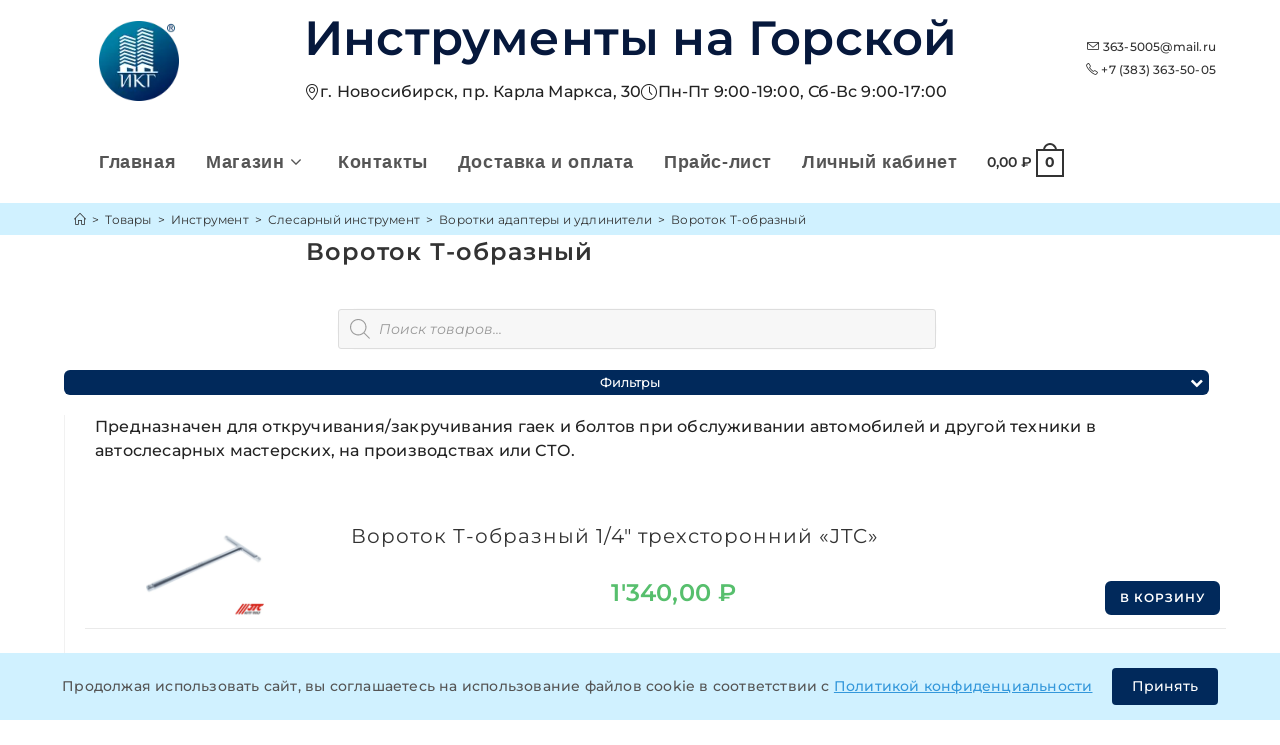

--- FILE ---
content_type: text/css
request_url: https://363-5005.xn--p1ai/wp-content/uploads/oceanwp-webfonts-css/e56e84e5400935b69a2094c983ab210f.css?ver=6.9
body_size: 957
content:
/* cyrillic-ext */@font-face {  font-family: 'Montserrat';  font-style: italic;  font-weight: 100;  font-display: swap;  src: url(//363-5005.xn--p1ai/wp-content/uploads/oceanwp-webfonts/JTUQjIg1_i6t8kCHKm459WxRxC7mw9c.woff2) format('woff2');  unicode-range: U+0460-052F, U+1C80-1C8A, U+20B4, U+2DE0-2DFF, U+A640-A69F, U+FE2E-FE2F;}/* cyrillic */@font-face {  font-family: 'Montserrat';  font-style: italic;  font-weight: 100;  font-display: swap;  src: url(//363-5005.xn--p1ai/wp-content/uploads/oceanwp-webfonts/JTUQjIg1_i6t8kCHKm459WxRzS7mw9c.woff2) format('woff2');  unicode-range: U+0301, U+0400-045F, U+0490-0491, U+04B0-04B1, U+2116;}/* vietnamese */@font-face {  font-family: 'Montserrat';  font-style: italic;  font-weight: 100;  font-display: swap;  src: url(//363-5005.xn--p1ai/wp-content/uploads/oceanwp-webfonts/JTUQjIg1_i6t8kCHKm459WxRxi7mw9c.woff2) format('woff2');  unicode-range: U+0102-0103, U+0110-0111, U+0128-0129, U+0168-0169, U+01A0-01A1, U+01AF-01B0, U+0300-0301, U+0303-0304, U+0308-0309, U+0323, U+0329, U+1EA0-1EF9, U+20AB;}/* latin-ext */@font-face {  font-family: 'Montserrat';  font-style: italic;  font-weight: 100;  font-display: swap;  src: url(//363-5005.xn--p1ai/wp-content/uploads/oceanwp-webfonts/JTUQjIg1_i6t8kCHKm459WxRxy7mw9c.woff2) format('woff2');  unicode-range: U+0100-02BA, U+02BD-02C5, U+02C7-02CC, U+02CE-02D7, U+02DD-02FF, U+0304, U+0308, U+0329, U+1D00-1DBF, U+1E00-1E9F, U+1EF2-1EFF, U+2020, U+20A0-20AB, U+20AD-20C0, U+2113, U+2C60-2C7F, U+A720-A7FF;}/* latin */@font-face {  font-family: 'Montserrat';  font-style: italic;  font-weight: 100;  font-display: swap;  src: url(//363-5005.xn--p1ai/wp-content/uploads/oceanwp-webfonts/JTUQjIg1_i6t8kCHKm459WxRyS7m.woff2) format('woff2');  unicode-range: U+0000-00FF, U+0131, U+0152-0153, U+02BB-02BC, U+02C6, U+02DA, U+02DC, U+0304, U+0308, U+0329, U+2000-206F, U+20AC, U+2122, U+2191, U+2193, U+2212, U+2215, U+FEFF, U+FFFD;}/* cyrillic-ext */@font-face {  font-family: 'Montserrat';  font-style: italic;  font-weight: 200;  font-display: swap;  src: url(//363-5005.xn--p1ai/wp-content/uploads/oceanwp-webfonts/JTUQjIg1_i6t8kCHKm459WxRxC7mw9c.woff2) format('woff2');  unicode-range: U+0460-052F, U+1C80-1C8A, U+20B4, U+2DE0-2DFF, U+A640-A69F, U+FE2E-FE2F;}/* cyrillic */@font-face {  font-family: 'Montserrat';  font-style: italic;  font-weight: 200;  font-display: swap;  src: url(//363-5005.xn--p1ai/wp-content/uploads/oceanwp-webfonts/JTUQjIg1_i6t8kCHKm459WxRzS7mw9c.woff2) format('woff2');  unicode-range: U+0301, U+0400-045F, U+0490-0491, U+04B0-04B1, U+2116;}/* vietnamese */@font-face {  font-family: 'Montserrat';  font-style: italic;  font-weight: 200;  font-display: swap;  src: url(//363-5005.xn--p1ai/wp-content/uploads/oceanwp-webfonts/JTUQjIg1_i6t8kCHKm459WxRxi7mw9c.woff2) format('woff2');  unicode-range: U+0102-0103, U+0110-0111, U+0128-0129, U+0168-0169, U+01A0-01A1, U+01AF-01B0, U+0300-0301, U+0303-0304, U+0308-0309, U+0323, U+0329, U+1EA0-1EF9, U+20AB;}/* latin-ext */@font-face {  font-family: 'Montserrat';  font-style: italic;  font-weight: 200;  font-display: swap;  src: url(//363-5005.xn--p1ai/wp-content/uploads/oceanwp-webfonts/JTUQjIg1_i6t8kCHKm459WxRxy7mw9c.woff2) format('woff2');  unicode-range: U+0100-02BA, U+02BD-02C5, U+02C7-02CC, U+02CE-02D7, U+02DD-02FF, U+0304, U+0308, U+0329, U+1D00-1DBF, U+1E00-1E9F, U+1EF2-1EFF, U+2020, U+20A0-20AB, U+20AD-20C0, U+2113, U+2C60-2C7F, U+A720-A7FF;}/* latin */@font-face {  font-family: 'Montserrat';  font-style: italic;  font-weight: 200;  font-display: swap;  src: url(//363-5005.xn--p1ai/wp-content/uploads/oceanwp-webfonts/JTUQjIg1_i6t8kCHKm459WxRyS7m.woff2) format('woff2');  unicode-range: U+0000-00FF, U+0131, U+0152-0153, U+02BB-02BC, U+02C6, U+02DA, U+02DC, U+0304, U+0308, U+0329, U+2000-206F, U+20AC, U+2122, U+2191, U+2193, U+2212, U+2215, U+FEFF, U+FFFD;}/* cyrillic-ext */@font-face {  font-family: 'Montserrat';  font-style: italic;  font-weight: 300;  font-display: swap;  src: url(//363-5005.xn--p1ai/wp-content/uploads/oceanwp-webfonts/JTUQjIg1_i6t8kCHKm459WxRxC7mw9c.woff2) format('woff2');  unicode-range: U+0460-052F, U+1C80-1C8A, U+20B4, U+2DE0-2DFF, U+A640-A69F, U+FE2E-FE2F;}/* cyrillic */@font-face {  font-family: 'Montserrat';  font-style: italic;  font-weight: 300;  font-display: swap;  src: url(//363-5005.xn--p1ai/wp-content/uploads/oceanwp-webfonts/JTUQjIg1_i6t8kCHKm459WxRzS7mw9c.woff2) format('woff2');  unicode-range: U+0301, U+0400-045F, U+0490-0491, U+04B0-04B1, U+2116;}/* vietnamese */@font-face {  font-family: 'Montserrat';  font-style: italic;  font-weight: 300;  font-display: swap;  src: url(//363-5005.xn--p1ai/wp-content/uploads/oceanwp-webfonts/JTUQjIg1_i6t8kCHKm459WxRxi7mw9c.woff2) format('woff2');  unicode-range: U+0102-0103, U+0110-0111, U+0128-0129, U+0168-0169, U+01A0-01A1, U+01AF-01B0, U+0300-0301, U+0303-0304, U+0308-0309, U+0323, U+0329, U+1EA0-1EF9, U+20AB;}/* latin-ext */@font-face {  font-family: 'Montserrat';  font-style: italic;  font-weight: 300;  font-display: swap;  src: url(//363-5005.xn--p1ai/wp-content/uploads/oceanwp-webfonts/JTUQjIg1_i6t8kCHKm459WxRxy7mw9c.woff2) format('woff2');  unicode-range: U+0100-02BA, U+02BD-02C5, U+02C7-02CC, U+02CE-02D7, U+02DD-02FF, U+0304, U+0308, U+0329, U+1D00-1DBF, U+1E00-1E9F, U+1EF2-1EFF, U+2020, U+20A0-20AB, U+20AD-20C0, U+2113, U+2C60-2C7F, U+A720-A7FF;}/* latin */@font-face {  font-family: 'Montserrat';  font-style: italic;  font-weight: 300;  font-display: swap;  src: url(//363-5005.xn--p1ai/wp-content/uploads/oceanwp-webfonts/JTUQjIg1_i6t8kCHKm459WxRyS7m.woff2) format('woff2');  unicode-range: U+0000-00FF, U+0131, U+0152-0153, U+02BB-02BC, U+02C6, U+02DA, U+02DC, U+0304, U+0308, U+0329, U+2000-206F, U+20AC, U+2122, U+2191, U+2193, U+2212, U+2215, U+FEFF, U+FFFD;}/* cyrillic-ext */@font-face {  font-family: 'Montserrat';  font-style: italic;  font-weight: 400;  font-display: swap;  src: url(//363-5005.xn--p1ai/wp-content/uploads/oceanwp-webfonts/JTUQjIg1_i6t8kCHKm459WxRxC7mw9c.woff2) format('woff2');  unicode-range: U+0460-052F, U+1C80-1C8A, U+20B4, U+2DE0-2DFF, U+A640-A69F, U+FE2E-FE2F;}/* cyrillic */@font-face {  font-family: 'Montserrat';  font-style: italic;  font-weight: 400;  font-display: swap;  src: url(//363-5005.xn--p1ai/wp-content/uploads/oceanwp-webfonts/JTUQjIg1_i6t8kCHKm459WxRzS7mw9c.woff2) format('woff2');  unicode-range: U+0301, U+0400-045F, U+0490-0491, U+04B0-04B1, U+2116;}/* vietnamese */@font-face {  font-family: 'Montserrat';  font-style: italic;  font-weight: 400;  font-display: swap;  src: url(//363-5005.xn--p1ai/wp-content/uploads/oceanwp-webfonts/JTUQjIg1_i6t8kCHKm459WxRxi7mw9c.woff2) format('woff2');  unicode-range: U+0102-0103, U+0110-0111, U+0128-0129, U+0168-0169, U+01A0-01A1, U+01AF-01B0, U+0300-0301, U+0303-0304, U+0308-0309, U+0323, U+0329, U+1EA0-1EF9, U+20AB;}/* latin-ext */@font-face {  font-family: 'Montserrat';  font-style: italic;  font-weight: 400;  font-display: swap;  src: url(//363-5005.xn--p1ai/wp-content/uploads/oceanwp-webfonts/JTUQjIg1_i6t8kCHKm459WxRxy7mw9c.woff2) format('woff2');  unicode-range: U+0100-02BA, U+02BD-02C5, U+02C7-02CC, U+02CE-02D7, U+02DD-02FF, U+0304, U+0308, U+0329, U+1D00-1DBF, U+1E00-1E9F, U+1EF2-1EFF, U+2020, U+20A0-20AB, U+20AD-20C0, U+2113, U+2C60-2C7F, U+A720-A7FF;}/* latin */@font-face {  font-family: 'Montserrat';  font-style: italic;  font-weight: 400;  font-display: swap;  src: url(//363-5005.xn--p1ai/wp-content/uploads/oceanwp-webfonts/JTUQjIg1_i6t8kCHKm459WxRyS7m.woff2) format('woff2');  unicode-range: U+0000-00FF, U+0131, U+0152-0153, U+02BB-02BC, U+02C6, U+02DA, U+02DC, U+0304, U+0308, U+0329, U+2000-206F, U+20AC, U+2122, U+2191, U+2193, U+2212, U+2215, U+FEFF, U+FFFD;}/* cyrillic-ext */@font-face {  font-family: 'Montserrat';  font-style: italic;  font-weight: 500;  font-display: swap;  src: url(//363-5005.xn--p1ai/wp-content/uploads/oceanwp-webfonts/JTUQjIg1_i6t8kCHKm459WxRxC7mw9c.woff2) format('woff2');  unicode-range: U+0460-052F, U+1C80-1C8A, U+20B4, U+2DE0-2DFF, U+A640-A69F, U+FE2E-FE2F;}/* cyrillic */@font-face {  font-family: 'Montserrat';  font-style: italic;  font-weight: 500;  font-display: swap;  src: url(//363-5005.xn--p1ai/wp-content/uploads/oceanwp-webfonts/JTUQjIg1_i6t8kCHKm459WxRzS7mw9c.woff2) format('woff2');  unicode-range: U+0301, U+0400-045F, U+0490-0491, U+04B0-04B1, U+2116;}/* vietnamese */@font-face {  font-family: 'Montserrat';  font-style: italic;  font-weight: 500;  font-display: swap;  src: url(//363-5005.xn--p1ai/wp-content/uploads/oceanwp-webfonts/JTUQjIg1_i6t8kCHKm459WxRxi7mw9c.woff2) format('woff2');  unicode-range: U+0102-0103, U+0110-0111, U+0128-0129, U+0168-0169, U+01A0-01A1, U+01AF-01B0, U+0300-0301, U+0303-0304, U+0308-0309, U+0323, U+0329, U+1EA0-1EF9, U+20AB;}/* latin-ext */@font-face {  font-family: 'Montserrat';  font-style: italic;  font-weight: 500;  font-display: swap;  src: url(//363-5005.xn--p1ai/wp-content/uploads/oceanwp-webfonts/JTUQjIg1_i6t8kCHKm459WxRxy7mw9c.woff2) format('woff2');  unicode-range: U+0100-02BA, U+02BD-02C5, U+02C7-02CC, U+02CE-02D7, U+02DD-02FF, U+0304, U+0308, U+0329, U+1D00-1DBF, U+1E00-1E9F, U+1EF2-1EFF, U+2020, U+20A0-20AB, U+20AD-20C0, U+2113, U+2C60-2C7F, U+A720-A7FF;}/* latin */@font-face {  font-family: 'Montserrat';  font-style: italic;  font-weight: 500;  font-display: swap;  src: url(//363-5005.xn--p1ai/wp-content/uploads/oceanwp-webfonts/JTUQjIg1_i6t8kCHKm459WxRyS7m.woff2) format('woff2');  unicode-range: U+0000-00FF, U+0131, U+0152-0153, U+02BB-02BC, U+02C6, U+02DA, U+02DC, U+0304, U+0308, U+0329, U+2000-206F, U+20AC, U+2122, U+2191, U+2193, U+2212, U+2215, U+FEFF, U+FFFD;}/* cyrillic-ext */@font-face {  font-family: 'Montserrat';  font-style: italic;  font-weight: 600;  font-display: swap;  src: url(//363-5005.xn--p1ai/wp-content/uploads/oceanwp-webfonts/JTUQjIg1_i6t8kCHKm459WxRxC7mw9c.woff2) format('woff2');  unicode-range: U+0460-052F, U+1C80-1C8A, U+20B4, U+2DE0-2DFF, U+A640-A69F, U+FE2E-FE2F;}/* cyrillic */@font-face {  font-family: 'Montserrat';  font-style: italic;  font-weight: 600;  font-display: swap;  src: url(//363-5005.xn--p1ai/wp-content/uploads/oceanwp-webfonts/JTUQjIg1_i6t8kCHKm459WxRzS7mw9c.woff2) format('woff2');  unicode-range: U+0301, U+0400-045F, U+0490-0491, U+04B0-04B1, U+2116;}/* vietnamese */@font-face {  font-family: 'Montserrat';  font-style: italic;  font-weight: 600;  font-display: swap;  src: url(//363-5005.xn--p1ai/wp-content/uploads/oceanwp-webfonts/JTUQjIg1_i6t8kCHKm459WxRxi7mw9c.woff2) format('woff2');  unicode-range: U+0102-0103, U+0110-0111, U+0128-0129, U+0168-0169, U+01A0-01A1, U+01AF-01B0, U+0300-0301, U+0303-0304, U+0308-0309, U+0323, U+0329, U+1EA0-1EF9, U+20AB;}/* latin-ext */@font-face {  font-family: 'Montserrat';  font-style: italic;  font-weight: 600;  font-display: swap;  src: url(//363-5005.xn--p1ai/wp-content/uploads/oceanwp-webfonts/JTUQjIg1_i6t8kCHKm459WxRxy7mw9c.woff2) format('woff2');  unicode-range: U+0100-02BA, U+02BD-02C5, U+02C7-02CC, U+02CE-02D7, U+02DD-02FF, U+0304, U+0308, U+0329, U+1D00-1DBF, U+1E00-1E9F, U+1EF2-1EFF, U+2020, U+20A0-20AB, U+20AD-20C0, U+2113, U+2C60-2C7F, U+A720-A7FF;}/* latin */@font-face {  font-family: 'Montserrat';  font-style: italic;  font-weight: 600;  font-display: swap;  src: url(//363-5005.xn--p1ai/wp-content/uploads/oceanwp-webfonts/JTUQjIg1_i6t8kCHKm459WxRyS7m.woff2) format('woff2');  unicode-range: U+0000-00FF, U+0131, U+0152-0153, U+02BB-02BC, U+02C6, U+02DA, U+02DC, U+0304, U+0308, U+0329, U+2000-206F, U+20AC, U+2122, U+2191, U+2193, U+2212, U+2215, U+FEFF, U+FFFD;}/* cyrillic-ext */@font-face {  font-family: 'Montserrat';  font-style: italic;  font-weight: 700;  font-display: swap;  src: url(//363-5005.xn--p1ai/wp-content/uploads/oceanwp-webfonts/JTUQjIg1_i6t8kCHKm459WxRxC7mw9c.woff2) format('woff2');  unicode-range: U+0460-052F, U+1C80-1C8A, U+20B4, U+2DE0-2DFF, U+A640-A69F, U+FE2E-FE2F;}/* cyrillic */@font-face {  font-family: 'Montserrat';  font-style: italic;  font-weight: 700;  font-display: swap;  src: url(//363-5005.xn--p1ai/wp-content/uploads/oceanwp-webfonts/JTUQjIg1_i6t8kCHKm459WxRzS7mw9c.woff2) format('woff2');  unicode-range: U+0301, U+0400-045F, U+0490-0491, U+04B0-04B1, U+2116;}/* vietnamese */@font-face {  font-family: 'Montserrat';  font-style: italic;  font-weight: 700;  font-display: swap;  src: url(//363-5005.xn--p1ai/wp-content/uploads/oceanwp-webfonts/JTUQjIg1_i6t8kCHKm459WxRxi7mw9c.woff2) format('woff2');  unicode-range: U+0102-0103, U+0110-0111, U+0128-0129, U+0168-0169, U+01A0-01A1, U+01AF-01B0, U+0300-0301, U+0303-0304, U+0308-0309, U+0323, U+0329, U+1EA0-1EF9, U+20AB;}/* latin-ext */@font-face {  font-family: 'Montserrat';  font-style: italic;  font-weight: 700;  font-display: swap;  src: url(//363-5005.xn--p1ai/wp-content/uploads/oceanwp-webfonts/JTUQjIg1_i6t8kCHKm459WxRxy7mw9c.woff2) format('woff2');  unicode-range: U+0100-02BA, U+02BD-02C5, U+02C7-02CC, U+02CE-02D7, U+02DD-02FF, U+0304, U+0308, U+0329, U+1D00-1DBF, U+1E00-1E9F, U+1EF2-1EFF, U+2020, U+20A0-20AB, U+20AD-20C0, U+2113, U+2C60-2C7F, U+A720-A7FF;}/* latin */@font-face {  font-family: 'Montserrat';  font-style: italic;  font-weight: 700;  font-display: swap;  src: url(//363-5005.xn--p1ai/wp-content/uploads/oceanwp-webfonts/JTUQjIg1_i6t8kCHKm459WxRyS7m.woff2) format('woff2');  unicode-range: U+0000-00FF, U+0131, U+0152-0153, U+02BB-02BC, U+02C6, U+02DA, U+02DC, U+0304, U+0308, U+0329, U+2000-206F, U+20AC, U+2122, U+2191, U+2193, U+2212, U+2215, U+FEFF, U+FFFD;}/* cyrillic-ext */@font-face {  font-family: 'Montserrat';  font-style: italic;  font-weight: 800;  font-display: swap;  src: url(//363-5005.xn--p1ai/wp-content/uploads/oceanwp-webfonts/JTUQjIg1_i6t8kCHKm459WxRxC7mw9c.woff2) format('woff2');  unicode-range: U+0460-052F, U+1C80-1C8A, U+20B4, U+2DE0-2DFF, U+A640-A69F, U+FE2E-FE2F;}/* cyrillic */@font-face {  font-family: 'Montserrat';  font-style: italic;  font-weight: 800;  font-display: swap;  src: url(//363-5005.xn--p1ai/wp-content/uploads/oceanwp-webfonts/JTUQjIg1_i6t8kCHKm459WxRzS7mw9c.woff2) format('woff2');  unicode-range: U+0301, U+0400-045F, U+0490-0491, U+04B0-04B1, U+2116;}/* vietnamese */@font-face {  font-family: 'Montserrat';  font-style: italic;  font-weight: 800;  font-display: swap;  src: url(//363-5005.xn--p1ai/wp-content/uploads/oceanwp-webfonts/JTUQjIg1_i6t8kCHKm459WxRxi7mw9c.woff2) format('woff2');  unicode-range: U+0102-0103, U+0110-0111, U+0128-0129, U+0168-0169, U+01A0-01A1, U+01AF-01B0, U+0300-0301, U+0303-0304, U+0308-0309, U+0323, U+0329, U+1EA0-1EF9, U+20AB;}/* latin-ext */@font-face {  font-family: 'Montserrat';  font-style: italic;  font-weight: 800;  font-display: swap;  src: url(//363-5005.xn--p1ai/wp-content/uploads/oceanwp-webfonts/JTUQjIg1_i6t8kCHKm459WxRxy7mw9c.woff2) format('woff2');  unicode-range: U+0100-02BA, U+02BD-02C5, U+02C7-02CC, U+02CE-02D7, U+02DD-02FF, U+0304, U+0308, U+0329, U+1D00-1DBF, U+1E00-1E9F, U+1EF2-1EFF, U+2020, U+20A0-20AB, U+20AD-20C0, U+2113, U+2C60-2C7F, U+A720-A7FF;}/* latin */@font-face {  font-family: 'Montserrat';  font-style: italic;  font-weight: 800;  font-display: swap;  src: url(//363-5005.xn--p1ai/wp-content/uploads/oceanwp-webfonts/JTUQjIg1_i6t8kCHKm459WxRyS7m.woff2) format('woff2');  unicode-range: U+0000-00FF, U+0131, U+0152-0153, U+02BB-02BC, U+02C6, U+02DA, U+02DC, U+0304, U+0308, U+0329, U+2000-206F, U+20AC, U+2122, U+2191, U+2193, U+2212, U+2215, U+FEFF, U+FFFD;}/* cyrillic-ext */@font-face {  font-family: 'Montserrat';  font-style: italic;  font-weight: 900;  font-display: swap;  src: url(//363-5005.xn--p1ai/wp-content/uploads/oceanwp-webfonts/JTUQjIg1_i6t8kCHKm459WxRxC7mw9c.woff2) format('woff2');  unicode-range: U+0460-052F, U+1C80-1C8A, U+20B4, U+2DE0-2DFF, U+A640-A69F, U+FE2E-FE2F;}/* cyrillic */@font-face {  font-family: 'Montserrat';  font-style: italic;  font-weight: 900;  font-display: swap;  src: url(//363-5005.xn--p1ai/wp-content/uploads/oceanwp-webfonts/JTUQjIg1_i6t8kCHKm459WxRzS7mw9c.woff2) format('woff2');  unicode-range: U+0301, U+0400-045F, U+0490-0491, U+04B0-04B1, U+2116;}/* vietnamese */@font-face {  font-family: 'Montserrat';  font-style: italic;  font-weight: 900;  font-display: swap;  src: url(//363-5005.xn--p1ai/wp-content/uploads/oceanwp-webfonts/JTUQjIg1_i6t8kCHKm459WxRxi7mw9c.woff2) format('woff2');  unicode-range: U+0102-0103, U+0110-0111, U+0128-0129, U+0168-0169, U+01A0-01A1, U+01AF-01B0, U+0300-0301, U+0303-0304, U+0308-0309, U+0323, U+0329, U+1EA0-1EF9, U+20AB;}/* latin-ext */@font-face {  font-family: 'Montserrat';  font-style: italic;  font-weight: 900;  font-display: swap;  src: url(//363-5005.xn--p1ai/wp-content/uploads/oceanwp-webfonts/JTUQjIg1_i6t8kCHKm459WxRxy7mw9c.woff2) format('woff2');  unicode-range: U+0100-02BA, U+02BD-02C5, U+02C7-02CC, U+02CE-02D7, U+02DD-02FF, U+0304, U+0308, U+0329, U+1D00-1DBF, U+1E00-1E9F, U+1EF2-1EFF, U+2020, U+20A0-20AB, U+20AD-20C0, U+2113, U+2C60-2C7F, U+A720-A7FF;}/* latin */@font-face {  font-family: 'Montserrat';  font-style: italic;  font-weight: 900;  font-display: swap;  src: url(//363-5005.xn--p1ai/wp-content/uploads/oceanwp-webfonts/JTUQjIg1_i6t8kCHKm459WxRyS7m.woff2) format('woff2');  unicode-range: U+0000-00FF, U+0131, U+0152-0153, U+02BB-02BC, U+02C6, U+02DA, U+02DC, U+0304, U+0308, U+0329, U+2000-206F, U+20AC, U+2122, U+2191, U+2193, U+2212, U+2215, U+FEFF, U+FFFD;}/* cyrillic-ext */@font-face {  font-family: 'Montserrat';  font-style: normal;  font-weight: 100;  font-display: swap;  src: url(//363-5005.xn--p1ai/wp-content/uploads/oceanwp-webfonts/JTUSjIg1_i6t8kCHKm459WRhyzbi.woff2) format('woff2');  unicode-range: U+0460-052F, U+1C80-1C8A, U+20B4, U+2DE0-2DFF, U+A640-A69F, U+FE2E-FE2F;}/* cyrillic */@font-face {  font-family: 'Montserrat';  font-style: normal;  font-weight: 100;  font-display: swap;  src: url(//363-5005.xn--p1ai/wp-content/uploads/oceanwp-webfonts/JTUSjIg1_i6t8kCHKm459W1hyzbi.woff2) format('woff2');  unicode-range: U+0301, U+0400-045F, U+0490-0491, U+04B0-04B1, U+2116;}/* vietnamese */@font-face {  font-family: 'Montserrat';  font-style: normal;  font-weight: 100;  font-display: swap;  src: url(//363-5005.xn--p1ai/wp-content/uploads/oceanwp-webfonts/JTUSjIg1_i6t8kCHKm459WZhyzbi.woff2) format('woff2');  unicode-range: U+0102-0103, U+0110-0111, U+0128-0129, U+0168-0169, U+01A0-01A1, U+01AF-01B0, U+0300-0301, U+0303-0304, U+0308-0309, U+0323, U+0329, U+1EA0-1EF9, U+20AB;}/* latin-ext */@font-face {  font-family: 'Montserrat';  font-style: normal;  font-weight: 100;  font-display: swap;  src: url(//363-5005.xn--p1ai/wp-content/uploads/oceanwp-webfonts/JTUSjIg1_i6t8kCHKm459Wdhyzbi.woff2) format('woff2');  unicode-range: U+0100-02BA, U+02BD-02C5, U+02C7-02CC, U+02CE-02D7, U+02DD-02FF, U+0304, U+0308, U+0329, U+1D00-1DBF, U+1E00-1E9F, U+1EF2-1EFF, U+2020, U+20A0-20AB, U+20AD-20C0, U+2113, U+2C60-2C7F, U+A720-A7FF;}/* latin */@font-face {  font-family: 'Montserrat';  font-style: normal;  font-weight: 100;  font-display: swap;  src: url(//363-5005.xn--p1ai/wp-content/uploads/oceanwp-webfonts/JTUSjIg1_i6t8kCHKm459Wlhyw.woff2) format('woff2');  unicode-range: U+0000-00FF, U+0131, U+0152-0153, U+02BB-02BC, U+02C6, U+02DA, U+02DC, U+0304, U+0308, U+0329, U+2000-206F, U+20AC, U+2122, U+2191, U+2193, U+2212, U+2215, U+FEFF, U+FFFD;}/* cyrillic-ext */@font-face {  font-family: 'Montserrat';  font-style: normal;  font-weight: 200;  font-display: swap;  src: url(//363-5005.xn--p1ai/wp-content/uploads/oceanwp-webfonts/JTUSjIg1_i6t8kCHKm459WRhyzbi.woff2) format('woff2');  unicode-range: U+0460-052F, U+1C80-1C8A, U+20B4, U+2DE0-2DFF, U+A640-A69F, U+FE2E-FE2F;}/* cyrillic */@font-face {  font-family: 'Montserrat';  font-style: normal;  font-weight: 200;  font-display: swap;  src: url(//363-5005.xn--p1ai/wp-content/uploads/oceanwp-webfonts/JTUSjIg1_i6t8kCHKm459W1hyzbi.woff2) format('woff2');  unicode-range: U+0301, U+0400-045F, U+0490-0491, U+04B0-04B1, U+2116;}/* vietnamese */@font-face {  font-family: 'Montserrat';  font-style: normal;  font-weight: 200;  font-display: swap;  src: url(//363-5005.xn--p1ai/wp-content/uploads/oceanwp-webfonts/JTUSjIg1_i6t8kCHKm459WZhyzbi.woff2) format('woff2');  unicode-range: U+0102-0103, U+0110-0111, U+0128-0129, U+0168-0169, U+01A0-01A1, U+01AF-01B0, U+0300-0301, U+0303-0304, U+0308-0309, U+0323, U+0329, U+1EA0-1EF9, U+20AB;}/* latin-ext */@font-face {  font-family: 'Montserrat';  font-style: normal;  font-weight: 200;  font-display: swap;  src: url(//363-5005.xn--p1ai/wp-content/uploads/oceanwp-webfonts/JTUSjIg1_i6t8kCHKm459Wdhyzbi.woff2) format('woff2');  unicode-range: U+0100-02BA, U+02BD-02C5, U+02C7-02CC, U+02CE-02D7, U+02DD-02FF, U+0304, U+0308, U+0329, U+1D00-1DBF, U+1E00-1E9F, U+1EF2-1EFF, U+2020, U+20A0-20AB, U+20AD-20C0, U+2113, U+2C60-2C7F, U+A720-A7FF;}/* latin */@font-face {  font-family: 'Montserrat';  font-style: normal;  font-weight: 200;  font-display: swap;  src: url(//363-5005.xn--p1ai/wp-content/uploads/oceanwp-webfonts/JTUSjIg1_i6t8kCHKm459Wlhyw.woff2) format('woff2');  unicode-range: U+0000-00FF, U+0131, U+0152-0153, U+02BB-02BC, U+02C6, U+02DA, U+02DC, U+0304, U+0308, U+0329, U+2000-206F, U+20AC, U+2122, U+2191, U+2193, U+2212, U+2215, U+FEFF, U+FFFD;}/* cyrillic-ext */@font-face {  font-family: 'Montserrat';  font-style: normal;  font-weight: 300;  font-display: swap;  src: url(//363-5005.xn--p1ai/wp-content/uploads/oceanwp-webfonts/JTUSjIg1_i6t8kCHKm459WRhyzbi.woff2) format('woff2');  unicode-range: U+0460-052F, U+1C80-1C8A, U+20B4, U+2DE0-2DFF, U+A640-A69F, U+FE2E-FE2F;}/* cyrillic */@font-face {  font-family: 'Montserrat';  font-style: normal;  font-weight: 300;  font-display: swap;  src: url(//363-5005.xn--p1ai/wp-content/uploads/oceanwp-webfonts/JTUSjIg1_i6t8kCHKm459W1hyzbi.woff2) format('woff2');  unicode-range: U+0301, U+0400-045F, U+0490-0491, U+04B0-04B1, U+2116;}/* vietnamese */@font-face {  font-family: 'Montserrat';  font-style: normal;  font-weight: 300;  font-display: swap;  src: url(//363-5005.xn--p1ai/wp-content/uploads/oceanwp-webfonts/JTUSjIg1_i6t8kCHKm459WZhyzbi.woff2) format('woff2');  unicode-range: U+0102-0103, U+0110-0111, U+0128-0129, U+0168-0169, U+01A0-01A1, U+01AF-01B0, U+0300-0301, U+0303-0304, U+0308-0309, U+0323, U+0329, U+1EA0-1EF9, U+20AB;}/* latin-ext */@font-face {  font-family: 'Montserrat';  font-style: normal;  font-weight: 300;  font-display: swap;  src: url(//363-5005.xn--p1ai/wp-content/uploads/oceanwp-webfonts/JTUSjIg1_i6t8kCHKm459Wdhyzbi.woff2) format('woff2');  unicode-range: U+0100-02BA, U+02BD-02C5, U+02C7-02CC, U+02CE-02D7, U+02DD-02FF, U+0304, U+0308, U+0329, U+1D00-1DBF, U+1E00-1E9F, U+1EF2-1EFF, U+2020, U+20A0-20AB, U+20AD-20C0, U+2113, U+2C60-2C7F, U+A720-A7FF;}/* latin */@font-face {  font-family: 'Montserrat';  font-style: normal;  font-weight: 300;  font-display: swap;  src: url(//363-5005.xn--p1ai/wp-content/uploads/oceanwp-webfonts/JTUSjIg1_i6t8kCHKm459Wlhyw.woff2) format('woff2');  unicode-range: U+0000-00FF, U+0131, U+0152-0153, U+02BB-02BC, U+02C6, U+02DA, U+02DC, U+0304, U+0308, U+0329, U+2000-206F, U+20AC, U+2122, U+2191, U+2193, U+2212, U+2215, U+FEFF, U+FFFD;}/* cyrillic-ext */@font-face {  font-family: 'Montserrat';  font-style: normal;  font-weight: 400;  font-display: swap;  src: url(//363-5005.xn--p1ai/wp-content/uploads/oceanwp-webfonts/JTUSjIg1_i6t8kCHKm459WRhyzbi.woff2) format('woff2');  unicode-range: U+0460-052F, U+1C80-1C8A, U+20B4, U+2DE0-2DFF, U+A640-A69F, U+FE2E-FE2F;}/* cyrillic */@font-face {  font-family: 'Montserrat';  font-style: normal;  font-weight: 400;  font-display: swap;  src: url(//363-5005.xn--p1ai/wp-content/uploads/oceanwp-webfonts/JTUSjIg1_i6t8kCHKm459W1hyzbi.woff2) format('woff2');  unicode-range: U+0301, U+0400-045F, U+0490-0491, U+04B0-04B1, U+2116;}/* vietnamese */@font-face {  font-family: 'Montserrat';  font-style: normal;  font-weight: 400;  font-display: swap;  src: url(//363-5005.xn--p1ai/wp-content/uploads/oceanwp-webfonts/JTUSjIg1_i6t8kCHKm459WZhyzbi.woff2) format('woff2');  unicode-range: U+0102-0103, U+0110-0111, U+0128-0129, U+0168-0169, U+01A0-01A1, U+01AF-01B0, U+0300-0301, U+0303-0304, U+0308-0309, U+0323, U+0329, U+1EA0-1EF9, U+20AB;}/* latin-ext */@font-face {  font-family: 'Montserrat';  font-style: normal;  font-weight: 400;  font-display: swap;  src: url(//363-5005.xn--p1ai/wp-content/uploads/oceanwp-webfonts/JTUSjIg1_i6t8kCHKm459Wdhyzbi.woff2) format('woff2');  unicode-range: U+0100-02BA, U+02BD-02C5, U+02C7-02CC, U+02CE-02D7, U+02DD-02FF, U+0304, U+0308, U+0329, U+1D00-1DBF, U+1E00-1E9F, U+1EF2-1EFF, U+2020, U+20A0-20AB, U+20AD-20C0, U+2113, U+2C60-2C7F, U+A720-A7FF;}/* latin */@font-face {  font-family: 'Montserrat';  font-style: normal;  font-weight: 400;  font-display: swap;  src: url(//363-5005.xn--p1ai/wp-content/uploads/oceanwp-webfonts/JTUSjIg1_i6t8kCHKm459Wlhyw.woff2) format('woff2');  unicode-range: U+0000-00FF, U+0131, U+0152-0153, U+02BB-02BC, U+02C6, U+02DA, U+02DC, U+0304, U+0308, U+0329, U+2000-206F, U+20AC, U+2122, U+2191, U+2193, U+2212, U+2215, U+FEFF, U+FFFD;}/* cyrillic-ext */@font-face {  font-family: 'Montserrat';  font-style: normal;  font-weight: 500;  font-display: swap;  src: url(//363-5005.xn--p1ai/wp-content/uploads/oceanwp-webfonts/JTUSjIg1_i6t8kCHKm459WRhyzbi.woff2) format('woff2');  unicode-range: U+0460-052F, U+1C80-1C8A, U+20B4, U+2DE0-2DFF, U+A640-A69F, U+FE2E-FE2F;}/* cyrillic */@font-face {  font-family: 'Montserrat';  font-style: normal;  font-weight: 500;  font-display: swap;  src: url(//363-5005.xn--p1ai/wp-content/uploads/oceanwp-webfonts/JTUSjIg1_i6t8kCHKm459W1hyzbi.woff2) format('woff2');  unicode-range: U+0301, U+0400-045F, U+0490-0491, U+04B0-04B1, U+2116;}/* vietnamese */@font-face {  font-family: 'Montserrat';  font-style: normal;  font-weight: 500;  font-display: swap;  src: url(//363-5005.xn--p1ai/wp-content/uploads/oceanwp-webfonts/JTUSjIg1_i6t8kCHKm459WZhyzbi.woff2) format('woff2');  unicode-range: U+0102-0103, U+0110-0111, U+0128-0129, U+0168-0169, U+01A0-01A1, U+01AF-01B0, U+0300-0301, U+0303-0304, U+0308-0309, U+0323, U+0329, U+1EA0-1EF9, U+20AB;}/* latin-ext */@font-face {  font-family: 'Montserrat';  font-style: normal;  font-weight: 500;  font-display: swap;  src: url(//363-5005.xn--p1ai/wp-content/uploads/oceanwp-webfonts/JTUSjIg1_i6t8kCHKm459Wdhyzbi.woff2) format('woff2');  unicode-range: U+0100-02BA, U+02BD-02C5, U+02C7-02CC, U+02CE-02D7, U+02DD-02FF, U+0304, U+0308, U+0329, U+1D00-1DBF, U+1E00-1E9F, U+1EF2-1EFF, U+2020, U+20A0-20AB, U+20AD-20C0, U+2113, U+2C60-2C7F, U+A720-A7FF;}/* latin */@font-face {  font-family: 'Montserrat';  font-style: normal;  font-weight: 500;  font-display: swap;  src: url(//363-5005.xn--p1ai/wp-content/uploads/oceanwp-webfonts/JTUSjIg1_i6t8kCHKm459Wlhyw.woff2) format('woff2');  unicode-range: U+0000-00FF, U+0131, U+0152-0153, U+02BB-02BC, U+02C6, U+02DA, U+02DC, U+0304, U+0308, U+0329, U+2000-206F, U+20AC, U+2122, U+2191, U+2193, U+2212, U+2215, U+FEFF, U+FFFD;}/* cyrillic-ext */@font-face {  font-family: 'Montserrat';  font-style: normal;  font-weight: 600;  font-display: swap;  src: url(//363-5005.xn--p1ai/wp-content/uploads/oceanwp-webfonts/JTUSjIg1_i6t8kCHKm459WRhyzbi.woff2) format('woff2');  unicode-range: U+0460-052F, U+1C80-1C8A, U+20B4, U+2DE0-2DFF, U+A640-A69F, U+FE2E-FE2F;}/* cyrillic */@font-face {  font-family: 'Montserrat';  font-style: normal;  font-weight: 600;  font-display: swap;  src: url(//363-5005.xn--p1ai/wp-content/uploads/oceanwp-webfonts/JTUSjIg1_i6t8kCHKm459W1hyzbi.woff2) format('woff2');  unicode-range: U+0301, U+0400-045F, U+0490-0491, U+04B0-04B1, U+2116;}/* vietnamese */@font-face {  font-family: 'Montserrat';  font-style: normal;  font-weight: 600;  font-display: swap;  src: url(//363-5005.xn--p1ai/wp-content/uploads/oceanwp-webfonts/JTUSjIg1_i6t8kCHKm459WZhyzbi.woff2) format('woff2');  unicode-range: U+0102-0103, U+0110-0111, U+0128-0129, U+0168-0169, U+01A0-01A1, U+01AF-01B0, U+0300-0301, U+0303-0304, U+0308-0309, U+0323, U+0329, U+1EA0-1EF9, U+20AB;}/* latin-ext */@font-face {  font-family: 'Montserrat';  font-style: normal;  font-weight: 600;  font-display: swap;  src: url(//363-5005.xn--p1ai/wp-content/uploads/oceanwp-webfonts/JTUSjIg1_i6t8kCHKm459Wdhyzbi.woff2) format('woff2');  unicode-range: U+0100-02BA, U+02BD-02C5, U+02C7-02CC, U+02CE-02D7, U+02DD-02FF, U+0304, U+0308, U+0329, U+1D00-1DBF, U+1E00-1E9F, U+1EF2-1EFF, U+2020, U+20A0-20AB, U+20AD-20C0, U+2113, U+2C60-2C7F, U+A720-A7FF;}/* latin */@font-face {  font-family: 'Montserrat';  font-style: normal;  font-weight: 600;  font-display: swap;  src: url(//363-5005.xn--p1ai/wp-content/uploads/oceanwp-webfonts/JTUSjIg1_i6t8kCHKm459Wlhyw.woff2) format('woff2');  unicode-range: U+0000-00FF, U+0131, U+0152-0153, U+02BB-02BC, U+02C6, U+02DA, U+02DC, U+0304, U+0308, U+0329, U+2000-206F, U+20AC, U+2122, U+2191, U+2193, U+2212, U+2215, U+FEFF, U+FFFD;}/* cyrillic-ext */@font-face {  font-family: 'Montserrat';  font-style: normal;  font-weight: 700;  font-display: swap;  src: url(//363-5005.xn--p1ai/wp-content/uploads/oceanwp-webfonts/JTUSjIg1_i6t8kCHKm459WRhyzbi.woff2) format('woff2');  unicode-range: U+0460-052F, U+1C80-1C8A, U+20B4, U+2DE0-2DFF, U+A640-A69F, U+FE2E-FE2F;}/* cyrillic */@font-face {  font-family: 'Montserrat';  font-style: normal;  font-weight: 700;  font-display: swap;  src: url(//363-5005.xn--p1ai/wp-content/uploads/oceanwp-webfonts/JTUSjIg1_i6t8kCHKm459W1hyzbi.woff2) format('woff2');  unicode-range: U+0301, U+0400-045F, U+0490-0491, U+04B0-04B1, U+2116;}/* vietnamese */@font-face {  font-family: 'Montserrat';  font-style: normal;  font-weight: 700;  font-display: swap;  src: url(//363-5005.xn--p1ai/wp-content/uploads/oceanwp-webfonts/JTUSjIg1_i6t8kCHKm459WZhyzbi.woff2) format('woff2');  unicode-range: U+0102-0103, U+0110-0111, U+0128-0129, U+0168-0169, U+01A0-01A1, U+01AF-01B0, U+0300-0301, U+0303-0304, U+0308-0309, U+0323, U+0329, U+1EA0-1EF9, U+20AB;}/* latin-ext */@font-face {  font-family: 'Montserrat';  font-style: normal;  font-weight: 700;  font-display: swap;  src: url(//363-5005.xn--p1ai/wp-content/uploads/oceanwp-webfonts/JTUSjIg1_i6t8kCHKm459Wdhyzbi.woff2) format('woff2');  unicode-range: U+0100-02BA, U+02BD-02C5, U+02C7-02CC, U+02CE-02D7, U+02DD-02FF, U+0304, U+0308, U+0329, U+1D00-1DBF, U+1E00-1E9F, U+1EF2-1EFF, U+2020, U+20A0-20AB, U+20AD-20C0, U+2113, U+2C60-2C7F, U+A720-A7FF;}/* latin */@font-face {  font-family: 'Montserrat';  font-style: normal;  font-weight: 700;  font-display: swap;  src: url(//363-5005.xn--p1ai/wp-content/uploads/oceanwp-webfonts/JTUSjIg1_i6t8kCHKm459Wlhyw.woff2) format('woff2');  unicode-range: U+0000-00FF, U+0131, U+0152-0153, U+02BB-02BC, U+02C6, U+02DA, U+02DC, U+0304, U+0308, U+0329, U+2000-206F, U+20AC, U+2122, U+2191, U+2193, U+2212, U+2215, U+FEFF, U+FFFD;}/* cyrillic-ext */@font-face {  font-family: 'Montserrat';  font-style: normal;  font-weight: 800;  font-display: swap;  src: url(//363-5005.xn--p1ai/wp-content/uploads/oceanwp-webfonts/JTUSjIg1_i6t8kCHKm459WRhyzbi.woff2) format('woff2');  unicode-range: U+0460-052F, U+1C80-1C8A, U+20B4, U+2DE0-2DFF, U+A640-A69F, U+FE2E-FE2F;}/* cyrillic */@font-face {  font-family: 'Montserrat';  font-style: normal;  font-weight: 800;  font-display: swap;  src: url(//363-5005.xn--p1ai/wp-content/uploads/oceanwp-webfonts/JTUSjIg1_i6t8kCHKm459W1hyzbi.woff2) format('woff2');  unicode-range: U+0301, U+0400-045F, U+0490-0491, U+04B0-04B1, U+2116;}/* vietnamese */@font-face {  font-family: 'Montserrat';  font-style: normal;  font-weight: 800;  font-display: swap;  src: url(//363-5005.xn--p1ai/wp-content/uploads/oceanwp-webfonts/JTUSjIg1_i6t8kCHKm459WZhyzbi.woff2) format('woff2');  unicode-range: U+0102-0103, U+0110-0111, U+0128-0129, U+0168-0169, U+01A0-01A1, U+01AF-01B0, U+0300-0301, U+0303-0304, U+0308-0309, U+0323, U+0329, U+1EA0-1EF9, U+20AB;}/* latin-ext */@font-face {  font-family: 'Montserrat';  font-style: normal;  font-weight: 800;  font-display: swap;  src: url(//363-5005.xn--p1ai/wp-content/uploads/oceanwp-webfonts/JTUSjIg1_i6t8kCHKm459Wdhyzbi.woff2) format('woff2');  unicode-range: U+0100-02BA, U+02BD-02C5, U+02C7-02CC, U+02CE-02D7, U+02DD-02FF, U+0304, U+0308, U+0329, U+1D00-1DBF, U+1E00-1E9F, U+1EF2-1EFF, U+2020, U+20A0-20AB, U+20AD-20C0, U+2113, U+2C60-2C7F, U+A720-A7FF;}/* latin */@font-face {  font-family: 'Montserrat';  font-style: normal;  font-weight: 800;  font-display: swap;  src: url(//363-5005.xn--p1ai/wp-content/uploads/oceanwp-webfonts/JTUSjIg1_i6t8kCHKm459Wlhyw.woff2) format('woff2');  unicode-range: U+0000-00FF, U+0131, U+0152-0153, U+02BB-02BC, U+02C6, U+02DA, U+02DC, U+0304, U+0308, U+0329, U+2000-206F, U+20AC, U+2122, U+2191, U+2193, U+2212, U+2215, U+FEFF, U+FFFD;}/* cyrillic-ext */@font-face {  font-family: 'Montserrat';  font-style: normal;  font-weight: 900;  font-display: swap;  src: url(//363-5005.xn--p1ai/wp-content/uploads/oceanwp-webfonts/JTUSjIg1_i6t8kCHKm459WRhyzbi.woff2) format('woff2');  unicode-range: U+0460-052F, U+1C80-1C8A, U+20B4, U+2DE0-2DFF, U+A640-A69F, U+FE2E-FE2F;}/* cyrillic */@font-face {  font-family: 'Montserrat';  font-style: normal;  font-weight: 900;  font-display: swap;  src: url(//363-5005.xn--p1ai/wp-content/uploads/oceanwp-webfonts/JTUSjIg1_i6t8kCHKm459W1hyzbi.woff2) format('woff2');  unicode-range: U+0301, U+0400-045F, U+0490-0491, U+04B0-04B1, U+2116;}/* vietnamese */@font-face {  font-family: 'Montserrat';  font-style: normal;  font-weight: 900;  font-display: swap;  src: url(//363-5005.xn--p1ai/wp-content/uploads/oceanwp-webfonts/JTUSjIg1_i6t8kCHKm459WZhyzbi.woff2) format('woff2');  unicode-range: U+0102-0103, U+0110-0111, U+0128-0129, U+0168-0169, U+01A0-01A1, U+01AF-01B0, U+0300-0301, U+0303-0304, U+0308-0309, U+0323, U+0329, U+1EA0-1EF9, U+20AB;}/* latin-ext */@font-face {  font-family: 'Montserrat';  font-style: normal;  font-weight: 900;  font-display: swap;  src: url(//363-5005.xn--p1ai/wp-content/uploads/oceanwp-webfonts/JTUSjIg1_i6t8kCHKm459Wdhyzbi.woff2) format('woff2');  unicode-range: U+0100-02BA, U+02BD-02C5, U+02C7-02CC, U+02CE-02D7, U+02DD-02FF, U+0304, U+0308, U+0329, U+1D00-1DBF, U+1E00-1E9F, U+1EF2-1EFF, U+2020, U+20A0-20AB, U+20AD-20C0, U+2113, U+2C60-2C7F, U+A720-A7FF;}/* latin */@font-face {  font-family: 'Montserrat';  font-style: normal;  font-weight: 900;  font-display: swap;  src: url(//363-5005.xn--p1ai/wp-content/uploads/oceanwp-webfonts/JTUSjIg1_i6t8kCHKm459Wlhyw.woff2) format('woff2');  unicode-range: U+0000-00FF, U+0131, U+0152-0153, U+02BB-02BC, U+02C6, U+02DA, U+02DC, U+0304, U+0308, U+0329, U+2000-206F, U+20AC, U+2122, U+2191, U+2193, U+2212, U+2215, U+FEFF, U+FFFD;}

--- FILE ---
content_type: application/javascript; charset=utf-8
request_url: https://363-5005.xn--p1ai/wp-content/cache/minify/d857f.js
body_size: 17634
content:
(function($,app){"use strict";$(document).ready(function(){var WpfFrontendPage=window.wpfFrontendPage;function wpfEventsFrontendPro(){jQuery('.wpfFilterWrapper input').on('change',function(e){var $input=jQuery(this);WpfFrontendPage.styleCheckboxSelected($input.closest('.wpfFilterWrapper'));if(!$input.is('input:checked')){WpfFrontendPage.autoUnfoldByCheck($input);}});jQuery('.wpfFilterWrapper[data-filter-type="wpfPrice"]').each(function(){WpfFrontendPage.initIonSlider(jQuery(this));});jQuery('.wpfPriceRangeCustom input').on('change',function(e){e.preventDefault();var li=jQuery(this).closest('li');li.attr('data-range',li.find('input[name="wpf_custom_min"]').val()+','+li.find('input[name="wpf_custom_max"]').val());});jQuery('.wpfPriceRangeCustom i').on('click',function(e){e.preventDefault();var $this=jQuery(this),wrapper=$this.closest('.wpfFilterWrapper'),input=wrapper.find('.wpfFilterContent .wpfCheckbox input');if(typeof wpfFrontendPage.setCurrentLocation=='function')wpfFrontendPage.setCurrentLocation();input.prop('checked',false);$this.closest('li').find('.wpfCheckbox input').prop('checked',true);if(typeof WpfFrontendPage.moveCheckedToTop!='undefined'){WpfFrontendPage.moveCheckedToTop($this.closest('li').find('.wpfCheckbox input'));}
wrapper.removeClass('wpfNotActive');WpfFrontendPage.setSelectedParamsPro(wrapper);WpfFrontendPage.filtering($this.closest('.wpfMainWrapper'));});jQuery('.wpfFilterWrapper .wpfSearchWrapper button').on('click',function(e){e.preventDefault();var wrapper=jQuery(this).closest('.wpfFilterWrapper');if(typeof wpfFrontendPage.setCurrentLocation=='function')wpfFrontendPage.setCurrentLocation();if(wrapper.find('.wpfSearchFieldsFilter').val()==''){WpfFrontendPage.clearFilters(wrapper);}else{wrapper.removeClass('wpfNotActive');wrapper.find('.wpfFilterContent li:not(.wpfSearchHidden) .wpfCheckbox input').prop('checked',true);WpfFrontendPage.setSelectedParamsPro(wrapper);}
WpfFrontendPage.filtering(wrapper.closest('.wpfMainWrapper'));});jQuery('.wpfFilterWrapper[data-collapsible="1"]').each(function(){var categoryFilter=jQuery(this);categoryFilter.find('.wpfCollapsible').on('click',function(e){e.preventDefault();let $this=$(this),parentLi=$this.closest('li');setTimeout(function(){let $icon=$this.find('i.fa, svg');if($icon.length){WpfFrontendPage.collapsibleToggle($icon,WpfFrontendPage.getIcons($icon),parentLi);}},100);return;});categoryFilter.find('.wpfCollapsible').each(function(){if($(this).closest('li').find('ul input:checked').length){$(this).trigger('click');}});});if(jQuery('.wpfFilterWrapper .wpfStarsRating').length){var starFilter=jQuery('.wpfFilterWrapper .wpfStarsRating');if(starFilter.attr('data-display-type')=='linestars'){var	starColor=starFilter.attr('data-star-color'),leerColor=starFilter.attr('data-leer-color'),addText=starFilter.attr('data-add-text'),addText5=starFilter.attr('data-add-text5'),exactValues=starFilter.attr('data-exact-values')||0;starFilter.find('input.wpfStarInput').on('change',function(){var checkedItem=starFilter.find('input.wpfStarInput:checked');starFilter.find('.wpfStarsAdditional').text(!exactValues?(checkedItem.length&&checkedItem.attr('id')=='wpfLineStar5'?addText5:addText):checkedItem.data('label'));});}else{starFilter.find('input.wpfStarInput').on('change',function(){starFilter.find('.wpfStarsRatingBlock').removeClass('wpfLineChecked');starFilter.find('input.wpfStarInput:checked').closest('.wpfStarsRatingBlock').addClass('wpfLineChecked');});}
starFilter.show();}
var searchTextFilter=jQuery('.wpfFilterWrapper[data-filter-type="wpfSearchText"]');if(searchTextFilter){var autoComplete=parseInt(searchTextFilter.attr('data-autocomplete'));if(!isNaN(autoComplete)&&autoComplete>0){var input=searchTextFilter.find('input'),filterId=searchTextFilter.closest('.wpfMainWrapper').data('filter'),oneField=autoComplete==1;input.autocomplete({source:function(request,response){var autocomleate=[];jQuery.sendFormWpf({data:{mod:'woofilterpro',action:'autocompliteSearchText',keyword:input.val(),filterId:filterId},onSuccess:function(result){if(!result.error&&result.data&&result.data.autocompleteData){var data=result.data.autocompleteData;for(var option in data){for(var optionName in data[option]){var keyword=data[option][optionName];autocomleate.push({label:(oneField?keyword:optionName+': '+keyword),value:keyword});}}}
response(autocomleate);}});},select:function(event,ui){input.val(ui.item.value);WpfFrontendPage.eventChangeFilter(event);},minLength:2,delay:10});}
searchTextFilter.find('input').focusout(function(e){var _this=jQuery(e.target),mainWrapper=_this.closest('.wpfMainWrapper'),filterWrapper=_this.closest('.wpfFilterWrapper'),disable_autofiltering=WpfFrontendPage.getFilterParam('f_disable_autofiltering',mainWrapper,filterWrapper);if(!disable_autofiltering){WpfFrontendPage.eventChangeFilter(e);}});}
jQuery('.wpfFilterWrapper .wpfColorsFilterHor label.icon').tooltipster().attr('title','');jQuery('.wpfFilterWrapper .wpfColorsFilter label.icon').each(function(){jQuery(this).css('color',wpfGetColorText(jQuery(this).data('color')));});jQuery('.wpfFilterWrapper[data-filter-type="wpfAttribute"][data-display-type="slider"]').each(function(){var skin=jQuery(this).attr('data-price-skin');if(skin==='default'){WpfFrontendPage.initDefaultSlider(jQuery(this),'attr');}else{WpfFrontendPage.initIonSlider(jQuery(this),'attr');}});jQuery('.wpfButtonsFilter input, .wpfTextFilter input').on('change',function(e){var input=jQuery(this),wrapper=input.closest('li'),filterWrapper=input.closest('.wpfFilterWrapper'),type=filterWrapper.data('display-type');if(input.is(':checked')){if(type=='buttons'){input.closest('li').addClass('wpfTermChecked');}
input.closest('label').find('.wpfValue').addClass('wpfTermChecked');}else{if(type=='buttons'){input.closest('li').removeClass('wpfTermChecked');}
input.closest('label').find('.wpfValue').removeClass('wpfTermChecked');}});jQuery('.wpfButtonsFilter li').on('click',function(e){if(jQuery(this).hasClass('wpfOptionDisabled'))return false;var input=jQuery(this).find('input'),mainWrapper=input.closest('.wpfMainWrapper'),filterWrapper=input.closest('.wpfFilterWrapper'),isMuulti=WpfFrontendPage.getFilterParam('f_buttons_multiselect',mainWrapper,filterWrapper);if(isMuulti){input.prop('checked',!input.is(':checked')).trigger('change');}else{filterWrapper.find('input').each(function(){if(jQuery(this).is(':checked')){jQuery(this).prop('checked',false).trigger('change');}});input.prop('checked',!input.is(':checked')).trigger('change');}});jQuery('.wpfTextFilter input:checked').each(function(){jQuery(this).closest('label').find('.wpfValue').addClass('wpfTermChecked');});jQuery('.wpfMainWrapper').each(function(){var mainWrapper=jQuery(this),settings=WpfFrontendPage.getFilterMainSettings(mainWrapper),hideButton=mainWrapper.find('.wfpHideButton');if(settings&&settings.settings.display_selected_params==='1'){var id=mainWrapper.data('viewid').split('_')[0],wrapper=jQuery('<div class="wpfSelectedParameters"></div>'),wrapperExternal=jQuery('.wpfSelectedParameters[data-filter="'+id+'"]');if(wrapperExternal.length){wrapper=wrapperExternal;}
WpfFrontendPage.selectedParamsColor=wpfLightenDarkenColor(mainWrapper.css('background-color'),-10);mainWrapper.find('.wpfFilterWrapper:not(.wpfNotActive):not(.wpfHidden)').each(function(){var filter=jQuery(this),filterType=filter.attr('data-filter-type'),filterName=filter.attr('data-get-attribute'),filterLogic=filter.attr('data-query-logic'),params=WpfFrontendPage.getFilterOptionsByType(filter,filterType);params=WpfFrontendPage.filterParamByParentPro(settings,params);WpfFrontendPage.addSelectedParamsPro(wrapper,params,filterType,filterName,filterLogic);});if(settings.settings.selected_params_clear==='1'){var word=wpfTraslate.ClearAll?wpfTraslate.ClearAll:settings.settings.selected_clean_word;wrapper.append(jQuery('<div class="wpfSelectedParametersClear">'+(word?word:'Clear All')+'</div>'));}
if(wrapper.find('.wpfSelectedParameter').length==0){wrapper.addClass('wpfHidden');}else{wrapper.removeClass('wpfHidden');}
if(!wrapperExternal.length){if(settings.settings.selected_params_position==='bottom'){mainWrapper.append(wrapper);}else if(hideButton.length){wrapper.insertAfter(hideButton);}else{mainWrapper.prepend(wrapper);}}}
mainWrapper.find('.wpfFilterWrapper').each(function(){var wrapper=jQuery(this);if(wrapper.attr('data-abc')=='1'){wrapper.find('.wpfFilterVerScroll').each(function(){var abc='',verBlock=jQuery(this);verBlock.children('li[data-parent="0"]').each(function(){var li=jQuery(this),name=li.find('.wpfValue .wpfFilterTaxNameWrapper').html(),letter=name.substr((name.substring(0,1)=='<'?name.indexOf('>')+1:0),1).toUpperCase();if(abc.indexOf(letter)==-1){jQuery('<li class="wpfAbcLetter" data-letter="'+letter+'">'+letter+'</li>').insertBefore(li);abc+='<div class="wpfAbcLink" data-letter="'+letter+'">'+letter+'</div>';}
li.attr('data-letter',letter);});if(abc!='')jQuery('<div class="wpfAbcToggle">'+(wpfTraslate.AlphabeticalIndex||'Alphabetical index')+'</div><div class="wpfAbcLinks wpfHidden">'+abc+'</div>').insertBefore(verBlock);});WpfFrontendPage.wpfShowHideFiltersAttsPro(wrapper);}
WpfFrontendPage.styleCheckboxSelected(wrapper);setTimeout(function(){wrapper.find('.wpfFilterVerScroll').each(function(){WpfFrontendPage.initShowMore(jQuery(this));});},100);});if(hideButton.length&&hideButton.attr('data-is-open')==='0'){hideButton.siblings('div:not(.wpfPreviewLoader):not(.wpfLoaderLayout)').addClass('wpfHideFilter');}
WpfFrontendPage.getHideButtons(mainWrapper,settings);var width=$(window).width(),height=$(window).height();jQuery(window).resize(function(){if(width!==$(window).width()||height!==$(window).height()){WpfFrontendPage.getHideButtons(mainWrapper,settings);}});});jQuery('.wpfMainWrapper .wpfAbcToggle').on('click',function(e){e.preventDefault();var wrapper=jQuery(this).closest('.wpfFilterWrapper').find('.wpfAbcLinks');if(wrapper.hasClass('wpfHidden'))wrapper.removeClass('wpfHidden');else wrapper.addClass('wpfHidden');});jQuery('.wpfMainWrapper .wpfAbcLink').on('click',function(e){e.preventDefault();var link=jQuery(this),wrapper=link.closest('.wpfFilterWrapper').find('.wpfFilterVerScroll'),letter=wrapper.find('.wpfAbcLetter[data-letter="'+link.attr('data-letter')+'"]:first');if(letter.hasClass('wpfMoreHidden'))wrapper.find('.wpfShowMoreWrapper').trigger('click');wrapper.stop().animate({scrollTop:wrapper.find('.wpfAbcLetter[data-letter="'+link.attr('data-letter')+'"]:first').offset().top-wrapper.find('li:first').offset().top},500);});jQuery('body').off('click','.wpfShowMoreWrapper').on('click','.wpfShowMoreWrapper',function(){var more=jQuery(this),block=more.closest('.wpfFilterVerScroll').attr('data-open-more',1);if(more.attr('data-full-opening')=='1')block.css({'maxHeight':'none'});block.find('li').removeClass('wpfMoreHidden');more.remove();block.append(jQuery('<li class="wpfShowFewerWrapper"> - '+wpfTraslate.ShowFewer+' </li>'));});jQuery('body').off('click','.wpfShowFewerWrapper').on('click','.wpfShowFewerWrapper',function(){WpfFrontendPage.initShowMore(jQuery(this).closest('.wpfFilterVerScroll').attr('data-open-more',0));});jQuery('body').off('click','.wpfSelectedParameters .wpfSelectedDelete').on('click','.wpfSelectedParameters .wpfSelectedDelete',function(e){e.preventDefault();var param=jQuery(this).closest('.wpfSelectedParameter'),filterId=param.closest('.wpfSelectedParameters').data('filter'),paramName=param.attr('data-filter-name'),paramType=param.attr('data-filter-type'),mainWrapper=filterId?jQuery('.wpfMainWrapper[data-filter="'+filterId+'"]'):param.closest('.wpfMainWrapper');if(typeof wpfFrontendPage.setCurrentLocation=='function')wpfFrontendPage.setCurrentLocation();if(param.attr('data-is-one')=='1'){WpfFrontendPage.clearFilters(mainWrapper.find('.wpfFilterWrapper[data-filter-type="'+paramType+'"]'));WpfFrontendPage.filtering(mainWrapper);}else{mainWrapper.find('.wpfFilterWrapper[data-filter-type="'+paramType+'"][data-get-attribute="'+paramName+'"]').each(function(){var filter=jQuery(this);if(filter.attr('data-display-type')=='mul_dropdown'){filter.find('option[data-term-id="'+param.attr('data-key')+'"]').removeAttr('selected').trigger('change');filter.find('select.jqmsLoaded').multiselect('reload');}else{var input=filter.find('[data-term-id="'+param.attr('data-key')+'"]');if(input.length&&!input.is('input'))input=input.find('input');if(input.length)input.prop('checked',false).trigger('change');}});}});jQuery('body').off('click','.wpfSelectedParameters .wpfSelectedParametersClear').on('click','.wpfSelectedParameters .wpfSelectedParametersClear',function(e){e.preventDefault();var filterId=jQuery(this).closest('.wpfSelectedParameters').data('filter'),$filterWrapper=filterId?jQuery('.wpfMainWrapper[data-filter="'+filterId+'"]'):jQuery(this).closest('.wpfMainWrapper');if(typeof wpfFrontendPage.setCurrentLocation=='function')wpfFrontendPage.setCurrentLocation();WpfFrontendPage.clearFilters($filterWrapper.find('.wpfFilterWrapper'),true);WpfFrontendPage.filtering($filterWrapper);});var hideButtonEvent=document.createEvent('Event');hideButtonEvent.initEvent('wpfHideButtonClick',false,true);jQuery('body').off('click','.wfpHideButton').on('click','.wfpHideButton',function(e){e.preventDefault();var button=jQuery(this),icon=button.find('i.fa, svg'),up='fa-chevron-up',down='fa-chevron-down',mainWrapper=button.closest('.wpfMainWrapper');if(mainWrapper.length){$('html,body').animate({'scrollTop':mainWrapper.offset().top-30},500);}
if(icon.length){if(icon.hasClass(up)){var toggle='up';}else{var toggle='down';}
WpfFrontendPage.toggleHideFiltersButton(button,toggle);}});jQuery('.wpfFilterWrapper[data-skin-css]').each(function(){var css=jQuery(this).attr('data-skin-css'),filterBlockId=jQuery(this).closest('.wpfMainWrapper').attr('data-filter'),filterId=jQuery(this).attr('id'),styleBlockId='#'+filterId+'_style';if(filterBlockId&&filterId){var selector='.wpfMainWrapper[data-filter="'+filterBlockId+'"] #'+filterId;var selectorAction='div.wpfMainWrapper[data-filter="'+filterBlockId+'"] #'+filterId;css=css.split('filter_admin_area_id_placeholder').join(selectorAction);jQuery(styleBlockId).html(css);}});document.dispatchEvent(hideButtonEvent);jQuery('.wpfFilterWrapper[data-filter-type="wpfAttribute"][data-display-type="slider"]').on('wpfAttrSliderChange',function(event,sliderData){var filter=jQuery(this),wrapper=sliderData.input.closest('.wpfFilterWrapper');filter.removeClass('wpfNotActive');wrapper.find('#wpfMinAttrNum').val(sliderData.from_value);wrapper.find('#wpfMaxAttrNum').val(sliderData.to_value);wrapper.find('#wpfMinAttrNum').attr('data-min-numeric-value',sliderData.from);wrapper.find('#wpfMaxAttrNum').attr('data-max-numeric-value',sliderData.to);});jQuery('body').on('click','.wpfFilterTitle',function(e){var curTitle=jQuery(this);setTimeout(function(){let $icon=curTitle.find('i.fa, svg');if($icon.length){let icons=WpfFrontendPage.getIcons($icon);if(!icons.collapsed){var wrapper=curTitle.closest('.wpfMainWrapper'),settings=WpfFrontendPage.getFilterMainSettings(wrapper);if(settings.settings.only_one_filter_open==='1'){var curBlockId=curTitle.closest('.wpfFilterWrapper').attr('id');wrapper.find('.wpfFilterTitle .'+icons.minusIcon).each(function(){var _this=jQuery(this),block=_this.closest('.wpfFilterWrapper');if(block.attr('id')!=curBlockId){WpfFrontendPage.closeFilterToggle(_this,block.find('.wpfFilterContent'),true,icons);}});}}}},100);});var brandDescription=jQuery('.wpfFilterWrapper .data-brand-description').html();if(typeof brandDescription!=='undefined'){var loopContainer=jQuery('ul.products');loopContainer.before('<div class="brand-description">'+brandDescription+'</div>');}
jQuery('.wpfFilterWrapper[data-filter-type="wpfPrice"]').on('wpfPriceChange',function(){setCurrentOrderKey(jQuery(this));});jQuery('.wpfFilterWrapper').on('change',function(){setCurrentOrderKey(jQuery(this));});document.addEventListener('wpfAjaxSuccess',function(){jQuery('.wpfMainWrapper').each(function(){var mainWrapper=jQuery(this),settings=WpfFrontendPage.getFilterMainSettings(mainWrapper).settings;if(settings.open_one_by_one==='1'){var currentOrderKey=mainWrapper.data('current-order-key');if(typeof currentOrderKey!=='undefined'){var next=jQuery('.wpfFilterWrapper[data-order-key='+currentOrderKey+']',mainWrapper).next('.hideUntilPrevSelected');if(next.length){var worked=false;jQuery('.hideUntilPrevSelected',mainWrapper).each(function(){if(worked){return;}
jQuery(this).removeClass('hideUntilPrevSelected');if(jQuery(this).css('display')==='block'){worked=true;}});}
mainWrapper.removeData('current-order-key');}}});});}
function setCurrentOrderKey(_this){var mainWrapper=_this.closest('.wpfMainWrapper'),settings=WpfFrontendPage.getFilterMainSettings(mainWrapper).settings;if(settings.open_one_by_one==='1'){mainWrapper.data('current-order-key',_this.data('order-key'));}}
WpfFrontendPage.constructor.prototype.collapsibleToggle=(function($icon,icons,parentLi){var filterWrapper=parentLi.closest('.wpfFilterWrapper');if(icons.collapsed){if(filterWrapper.data('autounfold-all-levels')===1){parentLi.find('ul').each(function(){var ul=jQuery(this);ul.removeClass('wpfHidden');ul.find('i.fa, svg').addClass(icons.minusIcon).removeClass(icons.plusIcon);});}else{parentLi.children('ul').removeClass('wpfHidden');}
$icon.addClass(icons.minusIcon).removeClass(icons.plusIcon);}else{var uls=parentLi.find('ul');uls.addClass('wpfHidden');parentLi.find('.wpfCollapsible').find('i.fa, svg').addClass(icons.plusIcon).removeClass(icons.minusIcon);var _thisObj=this.$obj,mainWrapper=parentLi.closest('.wpfMainWrapper');if(_thisObj.getFilterParam('f_multi_auto_collapses_parent',mainWrapper,filterWrapper)){if(parentLi.siblings('li').find('.wpfCollapsible i').hasClass('fa-minus')===false){var parentUL=parentLi.closest('ul');if(!parentUL.hasClass('wpfFilterVerScroll')){parentUL.addClass('wpfHidden');parentUL.closest('li').find('.wpfCollapsible').find('i.fa, svg').addClass(icons.plusIcon).removeClass(icons.minusIcon);}}}}});WpfFrontendPage.constructor.prototype.styleCheckboxSelected=(function($filter){if($filter.length){$filter.find('.wpfDisplay').removeClass('selected');$filter.find('input:checked').each(function(){var input=jQuery(this);input.closest('.wpfLiLabel').find('.wpfDisplay').addClass('selected');WpfFrontendPage.autoUnfoldByCheck(input);if($filter.data('display-type')==='list'){var parentUL=input.closest('ul');if(parentUL.hasClass('wpfFilterVerScroll')){$filter.find('.wpfFilterVerScroll > li').each(function(){var li=jQuery(this);li.find('ul').addClass('wpfHidden');li.find('i.fa, svg').each(function(){var $icon=jQuery(this),icons=WpfFrontendPage.getIcons($icon);$icon.addClass(icons.plusIcon).removeClass(icons.minusIcon);});});}}});}});WpfFrontendPage.constructor.prototype.getAttributeFilterOptionsPro=(function($filter,data){var filterType=$filter.attr('data-display-type'),isACF=($filter.data('get-attribute').indexOf('acf-')===0);if(filterType==='colors'){$filter.find('input:checked').each(function(){var input=jQuery(this),id=input.attr('data-term-id');data.options[data.i]=id;data.frontendOptions[data.i]=(isACF)?id:input.attr('data-term-slug');data.selectedOptions['list'][id]=input.parent().find('label.icon').attr('data-term-name');data.i++;});}else if(filterType==='slider'){var values=$filter.find('.wpfAttrNumFilterRange').attr('data-values').split(','),slugs=$filter.find('.wpfAttrNumFilterRange').attr('data-slugs').split(','),termIds=$filter.find('.wpfAttrNumFilterRange').attr('data-term-ids').split(','),minAttrNum=$filter.find('#wpfMinAttrNum').attr('data-min-numeric-value'),maxAttrNum=$filter.find('#wpfMaxAttrNum').attr('data-max-numeric-value'),forceNumeric=$filter.find('.ion-range-slider').data('force-numeric')?$filter.find('.ion-range-slider').data('force-numeric'):0,minAttVal=$filter.find('#wpfMinAttrNum').val(),maxAttVal=$filter.find('#wpfMaxAttrNum').val(),selectedOptions={'is_one':true,'list':[minAttVal+' - '+maxAttVal]};slugs.forEach(function(slug,index){var value=forceNumeric?parseFloat(values[index]):values[index];if(index>=minAttrNum&&index<=maxAttrNum){data.options[data.i]=termIds[index];data.frontendOptions[data.i]=slug;data.selectedOptions=selectedOptions;data.i++;}});}
return data;});WpfFrontendPage.constructor.prototype.eventsFrontendPro=(function(){wpfEventsFrontendPro();});WpfFrontendPage.constructor.prototype.initIonSlider=(function(filter,type){var mainWrapper=filter.closest('.wpfMainWrapper'),autoFilteringEnable=(mainWrapper.find('.wpfFilterButton').length==0),decimal=filter.attr('data-decimal'),step=filter.attr('data-step'),minInputId='#wpfMinPrice',maxInputId='#wpfMaxPrice',triggerName='wpfPriceChange',filterType=typeof type!=='undefined'?type:'price';if(filterType==='attr'){minInputId='#wpfMinAttrNum';maxInputId='#wpfMaxAttrNum';triggerName='wpfAttrSliderChange';}
if(filter.find('.ion-range-slider').length){var sliderCurBefore=(filter.attr('data-slider-currency-before')!=undefined)?filter.attr('data-slider-currency-before'):'';var sliderCurAfter=(filter.attr('data-slider-currency-after')!=undefined)?filter.attr('data-slider-currency-after'):'';filter.find('.ion-range-slider').ionRangeSlider({prefix:sliderCurBefore,postfix:sliderCurAfter,onStart:function(data){var irsGrid=data.input.siblings('.irs').find('.irs-grid'),irsGridTexts=irsGrid.find('.irs-grid-text'),forceNumeric=data.input.data('force-numeric')?data.input.data('force-numeric'):1,wrapper=data.input.closest('.wpfFilterWrapper');if(!forceNumeric){irsGridTexts.each(function(){var tVal=parseFloat(jQuery(this).text()).toFixed(decimal);jQuery(this).text(tVal);});}
wrapper.find('#wpfMinAttrNum').val(data.from_value);wrapper.find('#wpfMaxAttrNum').val(data.to_value);wrapper.find('#wpfMinAttrNum').attr('data-min-numeric-value',data.from);wrapper.find('#wpfMaxAttrNum').attr('data-max-numeric-value',data.to);},onChange:function(data){filter.find(minInputId).val(data.from.toFixed(decimal));filter.find(maxInputId).val(data.to.toFixed(decimal));data.step=Number(step);filter.trigger(triggerName,data);},onFinish:function(data){filter.removeClass('wpfNotActive');if(autoFilteringEnable){if(typeof wpfFrontendPage.setCurrentLocation=='function')wpfFrontendPage.setCurrentLocation();WpfFrontendPage.filtering(mainWrapper);}
data.step=Number(step);filter.trigger(triggerName,data);}});filter.find('input#wpfMinAttrNum, input#wpfMaxAttrNum').on('blur',function(e){var	parent=jQuery(this).closest('.wpfFilterContent'),minAttrValue=parent.find('#wpfMinAttrNum').val().toLowerCase(),maxAttrValue=parent.find('#wpfMaxAttrNum').val().toLowerCase(),slider=parent.find('.ion-range-slider'),valueList=slider.attr('data-values').toLowerCase().split(','),sliderData=parent.find('.ion-range-slider').data('ionRangeSlider');if(slider.attr('data-force-numeric')==="1"){var minAttrValueCut=jQuery.grep(valueList,function(val){if(parseFloat(val)<=parseFloat(minAttrValue)){return true;}});minAttrValue=(minAttrValueCut.length<=1)?0:minAttrValueCut.length-1;var maxAttrValueCut=jQuery.grep(valueList,function(val){if(parseFloat(val)>=parseFloat(maxAttrValue)){return true;}});maxAttrValue=(maxAttrValueCut.length===0)?valueList.length:valueList.indexOf(maxAttrValueCut[0]);}else{if(valueList.indexOf(minAttrValue)!==-1){minAttrValue=valueList.indexOf(minAttrValue);}else{minAttrValue=0;}
if(valueList.indexOf(maxAttrValue)!==-1){maxAttrValue=valueList.indexOf(maxAttrValue);}else{maxAttrValue=valueList.length;}}
if(maxAttrValue<minAttrValue){minAttrValue=0;maxAttrValue=valueList.length;}
parent.find('#wpfMinAttrNum').attr('data-min-numeric-value',minAttrValue);parent.find('#wpfMaxAttrNum').attr('data-max-numeric-value',maxAttrValue);sliderData.update({from:minAttrValue,to:maxAttrValue});});filter.find('input#wpfPriceRangeField').on('blur',function(e){var parent=jQuery(this).closest('.wpfFilterContent'),sliderData=parent.find('.ion-range-slider').data('ionRangeSlider');sliderData.update({from:filter.find(minInputId).val(),to:filter.find(maxInputId).val()});});}});WpfFrontendPage.constructor.prototype.initShowMore=(function(verBlock){if(verBlock.length==0)return;var isOpen=verBlock.attr('data-open-more');if(isOpen=='1')return;var settings=WpfFrontendPage.getFilterMainSettings(verBlock.closest('.wpfMainWrapper'));if(settings&&settings.settings.display_view_more==='1'&&!settings.settings.display_items_in_a_row){verBlock.attr('data-open-more',0);verBlock.css({'maxHeight':''}).find('li').removeClass('wpfMoreHidden');verBlock.find('.wpfShowMoreWrapper').remove();verBlock.find('.wpfShowFewerWrapper').remove();verBlock.scrollTop(0);var verObj=verBlock.get(0),maxShowMore=verBlock.closest('.wpfFilterWrapper').attr('data-max-showmore')||0;if(verObj.scrollHeight>verObj.clientHeight||(maxShowMore>0&&verBlock.find('li:visible').length>maxShowMore)){var viewHeigth=verObj.clientHeight,rectBlock=verObj.getBoundingClientRect(),findHidden=false,lastVisible=false,cnt=0;verBlock.find('li').each(function(){var li=jQuery(this),rect=this.getBoundingClientRect();if(rect.height>0){var mTop=parseInt(li.css('margin-top')),mBottom=parseInt(li.css('margin-bottom'));if(lastVisible&&(findHidden||(maxShowMore>0&&maxShowMore<cnt)||rect.top-(mTop<0?mTop:0)<rectBlock.top||rect.bottom-(mBottom<0?mBottom:0)>rectBlock.bottom)){li.addClass('wpfMoreHidden');findHidden=true;}else if(!findHidden){lastVisible=li;cnt++;}}});if(lastVisible&&(findHidden||(maxShowMore>0&&maxShowMore<cnt))){var more=jQuery('<li class="wpfShowMoreWrapper"> + '+wpfTraslate.ShowMore+'</li>');if(settings.settings.view_more_full=='1'){more.attr('data-full-opening',1);}
more.insertBefore(lastVisible);lastVisible.addClass('wpfMoreHidden');}}}});WpfFrontendPage.constructor.prototype.addSelectedParamsPro=(function(wrapper,params,filterType,filterName,filterLogic){if(!wrapper||!('selected'in params))return;var selected=params['selected'],isOne='is_one'in selected&&selected['is_one']?1:0,current=wrapper.find('.wpfSelectedParameter[data-filter-type="'+filterType+'"][data-filter-name="'+filterName+'"]'),clear=wrapper.find('.wpfSelectedParametersClear'),list='list'in selected&&selected['list'],curLen=current.length;if(curLen){if((isOne&&curLen>1)||list.length==0){current.remove();current=[];}
else current.attr('data-delete',1);}
for(var key in list){var found=current.length?current.filter('[data-key="'+key+'"]'):false,strSelected=list[key].replace(/(<?)(h[1234])(>?)/g,'$1div$3');if(found&&found.length){found.find('.wpfSelectedTitle').html(strSelected);found.removeAttr('data-delete');}else{var obj=jQuery('<div class="wpfSelectedParameter" data-filter-type="'+filterType+'" data-filter-name="'+filterName+'" data-query-logic="'+filterLogic+'" data-is-one="'+isOne+'" data-key="'+key+'"></div>');obj.append(jQuery('<div class="wpfSelectedDelete">x</div>'));obj.append(jQuery('<div class="wpfSelectedTitle">'+strSelected+'</div>'));obj.css('background-color',WpfFrontendPage.selectedParamsColor);if(clear.length){obj.insertBefore(clear);}else{wrapper.append(obj);}}}
if(current.length)current.filter('[data-delete]').remove();if(wrapper.find('.wpfSelectedParameter').length==0){wrapper.addClass('wpfHidden');}else{wrapper.removeClass('wpfHidden');}});WpfFrontendPage.constructor.prototype.setSelectedParamsPro=(function(filter,settings){if(!filter.hasClass('wpfFilterWrapper'))filter=filter.closest('.wpfFilterWrapper');if(filter.length==0)return;if(typeof settings=='undefined')settings=WpfFrontendPage.getFilterMainSettings(filter.closest('.wpfMainWrapper'));if(!settings||settings.settings.display_selected_params!=='1')return;var filterType=filter.attr('data-filter-type'),filterName=filter.attr('data-get-attribute'),filterLogic=filter.attr('data-query-logic'),params=filter.hasClass('wpfNotActive')||filter.hasClass('wpfHidden')?{'selected':{'is_one':true,'list':[]}}:WpfFrontendPage.getFilterOptionsByType(filter,filterType),filterId=filter.closest('.wpfMainWrapper').data('filter'),wrapper=jQuery('.wpfSelectedParameters[data-filter="'+filterId+'"]').length?jQuery('.wpfSelectedParameters[data-filter="'+filterId+'"]'):filter.closest('.wpfMainWrapper').find('.wpfSelectedParameters');params=WpfFrontendPage.filterParamByParentPro(settings,params);WpfFrontendPage.addSelectedParamsPro(wrapper,params,filterType,filterName,filterLogic);});WpfFrontendPage.constructor.prototype.eventChangeFilterPro=(function(filter,settings){WpfFrontendPage.setSelectedParamsPro(filter,settings);});WpfFrontendPage.constructor.prototype.autoUnfoldByCheck=(function(filter){if(filter.closest('.wpfFilterWrapper').data('autounfold')!='1')return;if(filter.is('input:checked')){filter.closest('li').find('input:checked').each(function(){var $collapsible=jQuery(this).closest('.wpfLiLabel').find('.wpfCollapsible');if($collapsible.length){var $icon=$collapsible.find('i.fa, svg');if($icon.length){var icons=WpfFrontendPage.getIcons($icon);if(icons.collapsed){setTimeout(function(){WpfFrontendPage.collapsibleToggle($icon,icons,$collapsible.closest('li'));},100);}}}});}else{if(filter.closest('li').find('ul input:checked').length==0){var $collapsible=filter.closest('.wpfLiLabel').find('.wpfCollapsible');if($collapsible.length){var $icon=$collapsible.find('i.fa, svg');if($icon.length){var icons=WpfFrontendPage.getIcons($icon);if(!icons.collapsed){setTimeout(function(){WpfFrontendPage.collapsibleToggle($icon,icons,$collapsible.closest('li'));},100);}}}}}});WpfFrontendPage.constructor.prototype.scrollToProductsPro=(function(settings){var _thisObj=this.$obj;if(settings&&settings.scroll_after_filtration==1){var speed=settings.scroll_after_filtration_speed||1500,retreat=settings.scroll_after_filtration_retreat||30,listSelector=_thisObj.currentProductBlock?_thisObj.currentProductBlock:_thisObj.defaultProductSelector;if(typeof listSelector!='undefined'&&listSelector!=''){jQuery(document).on('wpfAjaxSuccess',function(e){e.preventDefault();jQuery('html,body').animate({'scrollTop':jQuery('body').find(listSelector).eq(0).offset().top-retreat},speed);return false;});jQuery('body,html').bind('scroll mousedown wheel DOMMouseScroll mousewheel keyup touchmove',function(e){jQuery('body,html').stop();});}}});WpfFrontendPage.constructor.prototype.changeUrlByFilterParamsPro=(function($filtersDataFrontend,noWooPage,filterWrapper){var _thisObj=this.$obj;switch($filtersDataFrontend['id']){case'wpfSearchText':var value=$filtersDataFrontend['settings']['value'],attr=$filtersDataFrontend['settings']['attribute'];if(typeof value!=='undefined'&&value.length>0){_thisObj.QStringWork(attr,encodeURIComponent(value),noWooPage,filterWrapper,'change');}else{_thisObj.QStringWork(attr,'',noWooPage,filterWrapper,'remove');}
break;case'wpfBrand':var product_brand=$filtersDataFrontend['settings']['settings'],name=$filtersDataFrontend['name'];product_brand=product_brand.join(',');if(typeof product_brand!=='undefined'&&product_brand.length>0){_thisObj.QStringWork(name,product_brand,noWooPage,filterWrapper,'change');}else{_thisObj.QStringWork(name,'',noWooPage,filterWrapper,'remove');}
break;case'wpfVendors':var vendorsVal=$filtersDataFrontend['settings']['settings'],name=$filtersDataFrontend['name'],delim=$filtersDataFrontend['delim'];vendorsVal=vendorsVal.join(delim?delim:'|');if(typeof vendorsVal!=='undefined'&&vendorsVal.length>0){_thisObj.QStringWork('vendors',vendorsVal,noWooPage,filterWrapper,'change');}else{_thisObj.QStringWork('vendors','',noWooPage,filterWrapper,'remove');}
break;default:break;}
return;});WpfFrontendPage.constructor.prototype.clearFiltersPro=(function($filter){var _thisObj=this.$obj;if($filter.find('.ion-range-slider').length){var slider=$filter.find('.ion-range-slider').data('ionRangeSlider');if($filter.attr('data-display-type')=='slider'){var min=$filter.attr('data-minvalue-without-filtering'),max=$filter.attr('data-maxvalue-without-filtering'),slugs=$filter.attr('data-slugs-without-filtering'),values=$filter.attr('data-values-without-filtering'),ids=$filter.attr('data-ids-without-filtering'),valuesArray=values.split(',');$filter.find('#wpfMinAttrNum').val(min);$filter.find('#wpfMaxAttrNum').val(max);$filter.find('.ion-range-slider').attr('data-slugs',slugs);$filter.find('.ion-range-slider').attr('data-values',values);$filter.find('.ion-range-slider').attr('value',values);$filter.find('.ion-range-slider').attr('data-term-ids',ids);$filter.find('.ion-range-slider').attr('data-min',min);$filter.find('.ion-range-slider').attr('data-max',max);$filter.find('#wpfMinAttrNum').attr('data-min-numeric-value',0);$filter.find('#wpfMaxAttrNum').attr('data-max-numeric-value',valuesArray.length-1);slider.update({from:0,to:valuesArray.length-1,values:valuesArray});}}
if($filter.attr('data-display-type')=='linestars'){$filter.find('.wpfStarsAdditional').text($filter.find('.wpfStarsRating').attr('data-add-text'));}else{$filter.find('.wpfStarsRatingBlock').removeClass('wpfLineChecked');}
$filter.find('.wpfTermChecked').removeClass('wpfTermChecked');$filter.find('.wpfPriceRangeCustom input').val('');$filter.find('.wpfPriceRangeCustom').closest('li').attr('data-range','');_thisObj.styleCheckboxSelected($filter);return;});WpfFrontendPage.constructor.prototype.getSearchTextFilterOptions=(function($filter){var optionsArray=[],value=$filter.find('input').val(),options={attribute:$filter.attr('data-get-attribute'),value:value,fullword:$filter.attr('data-full-word'),excluded:JSON.parse($filter.attr('data-excluded'))};optionsArray['backend']=options;optionsArray['frontend']=options;optionsArray['selected']={'is_one':true,'list':(value==''?[]:[value])};return optionsArray;});WpfFrontendPage.constructor.prototype.getBrandFilterOptions=(function($filter){var _thisObj=this.$obj,optionsArray=[],frontendOptions=[],options=[],filterType=$filter.attr('data-display-type'),selectedOptions={'is_one':(filterType!='mul_dropdown'),'list':[]},withCount=$filter.hasClass('wpfShowCount'),i=0;if(filterType==='list'||filterType==='multi'){$filter.find('input:checked').each(function(){var li=jQuery(this).closest('li'),id=li.attr('data-term-id');options[i]=id;frontendOptions[i]=li.attr('data-term-slug');selectedOptions['list'][id]=li.find('.wpfValue').html();i++;});}else if(filterType==='dropdown'){var option=$filter.find(":selected"),value=option.val();options[i]=value;if(value!=''){frontendOptions[i]=option.attr('data-slug');selectedOptions['list'][option.attr('data-term-id')]=_thisObj.getClearLabel(option.html(),withCount);}}else if(filterType==='mul_dropdown'){$filter.find(':selected').each(function(){var option=jQuery(this);options[i]=option.val();frontendOptions[i]=option.attr('data-slug');selectedOptions['list'][option.attr('data-term-id')]=_thisObj.getClearLabel(option.html(),withCount);i++;});}
optionsArray['backend']=options;var getParams=$filter.attr('data-get-attribute');optionsArray['frontend']=[];optionsArray['frontend']['taxonomy']=getParams;optionsArray['frontend']['settings']=frontendOptions;optionsArray['selected']=selectedOptions;return optionsArray;});WpfFrontendPage.constructor.prototype.getVendorsFilterOptions=(function($filter){var optionsArray=[],_thisObj=this.$obj,options=[],frontendOptions=[],filterType=$filter.attr('data-display-type'),selectedOptions={'is_one':(filterType=='dropdown'),'list':[]},i=0;if(filterType==='list'){$filter.find('input:checked').each(function(){var li=jQuery(this).closest('li'),id=li.attr('data-term-id');options[i]=id;frontendOptions[i]=li.attr('data-term-slug');selectedOptions['list'][id]=li.find('.wpfValue').html();i++;});}else if(filterType==='dropdown'){var option=$filter.find(":selected"),value=option.val();options[i]=value;if(value!=''){frontendOptions[i]=option.attr('data-slug');selectedOptions['list'][option.attr('data-term-id')]=option.html();}}else if(filterType==='mul_dropdown'){$filter.find(':selected').each(function(){var option=jQuery(this);options[i]=option.val();frontendOptions[i]=option.attr('data-slug');selectedOptions['list'][option.attr('data-term-id')]=_thisObj.getClearLabel(option.html());i++;});}
optionsArray['backend']=options;var getParams=$filter.attr('data-get-attribute');optionsArray['frontend']=[];optionsArray['frontend']['taxonomy']=getParams;optionsArray['frontend']['settings']=frontendOptions;optionsArray['selected']=selectedOptions;return optionsArray;});WpfFrontendPage.constructor.prototype.wpfShowHideFiltersAttsPro=(function(filter){filter.find('li').removeClass('wpfMoreHidden');var links=filter.find('.wpfAbcLink');if(links.length){links.each(function(){var link=jQuery(this),letter=link.attr('data-letter'),anchor=filter.find('.wpfAbcLetter[data-letter="'+letter+'"]');if(filter.find('li[data-term-id][data-letter="'+letter+'"]:visible').length){link.removeClass('wpfHidden');anchor.removeClass('wpfHidden');}
else{link.addClass('wpfHidden');anchor.addClass('wpfHidden');}});links.removeClass('wpfAbcLinkFirst').filter(':not(.wpfHidden):first').addClass('wpfAbcLinkFirst');}
filter.find('.wpfFilterVerScroll').each(function(){WpfFrontendPage.initShowMore(jQuery(this));});});WpfFrontendPage.constructor.prototype.filterParamByParentPro=(function(settings,params){if(settings.settings.expand_selected_to_child==='0'){if(typeof params.selected.removeSelected!=='undefined'&&typeof params.selected.list!=='undefined'){var selectedList=params.selected.list,removeSelected=params.selected.removeSelected;for(var selectedtId in selectedList){if(removeSelected.indexOf(parseInt(selectedtId))!==-1){delete selectedList[selectedtId];}}
params.selected.list=selectedList;}}
return params;});WpfFrontendPage.constructor.prototype.getHideButtons=(function(mainWrapper,settings){var isMobile=false,screenSize=jQuery(window).width();if(settings.settings!==undefined){var isMobileBreakpoin=settings.settings.desctop_mobile_breakpoint_switcher,mobileBreakpoinWidth=settings.settings.desctop_mobile_breakpoint_width;if(isMobileBreakpoin&&'0'!==isMobileBreakpoin&&mobileBreakpoinWidth&&'0'!==mobileBreakpoinWidth){if(screenSize<=mobileBreakpoinWidth){isMobile=true;}
mainWrapper.find('.wfpHideButton[data-show-on-mobile]').each(function(){var button=jQuery(this),showDesctop=jQuery(this).data('show-on-desctop'),showMobile=jQuery(this).data('show-on-mobile'),mobileFloating=jQuery(this).data('button-mobile-floating');button.show();if(isMobile){if(mobileFloating){button.addClass('wpfHideButtonMobile');}
if(showMobile=='yes_close'){WpfFrontendPage.toggleHideFiltersButton(button,'up');}else{WpfFrontendPage.toggleHideFiltersButton(button,'down');if(showMobile=='no')button.hide();}}else{button.removeClass('wpfHideButtonMobile');if(showDesctop=='yes_close'){WpfFrontendPage.toggleHideFiltersButton(button,'up');}else{WpfFrontendPage.toggleHideFiltersButton(button,'down');if(showDesctop=='no')button.hide();}}});}}});WpfFrontendPage.constructor.prototype.toggleHideFiltersButton=(function(button,toggle){var txt=button.find('.wfpHideText');if(toggle=='up'){button.find('i.fa, svg').removeClass('fa-chevron-up').addClass('fa-chevron-down');txt.html(button.attr('data-show-text'));button.siblings('div:not(.wpfPreviewLoader):not(.wpfLoaderLayout)').addClass('wpfHideFilter');}else if(toggle=='down'){button.find('i.fa, svg').removeClass('fa-chevron-down').addClass('fa-chevron-up');txt.html(button.attr('data-hide-text'));button.siblings('div').removeClass('wpfHideFilter');}
button.attr('data-closed',toggle=='up'?1:0);var hideButtonEvent=document.createEvent('Event');hideButtonEvent.initEvent('wpfHideButtonClick',false,true);document.dispatchEvent(hideButtonEvent);});WpfFrontendPage.constructor.prototype.getIcons=(function($icon){let
plusIcon=$icon.attr('class').match(/(fa-plus|fa-[^\s]+-down)/),minusIcon=null,collapsed=true;if(null!==plusIcon){plusIcon=plusIcon[1];minusIcon=('fa-plus'===plusIcon)?"fa-minus":plusIcon.replace(/(fa-[^\s]+-)down/,'$1up');}else{collapsed=false;minusIcon=$icon.attr('class').match(/(fa-minus|fa-[^\s]+-up)/);if(null!==minusIcon){minusIcon=minusIcon[1];plusIcon=('fa-minus'===minusIcon)?"fa-plus":minusIcon.replace(/(fa-[^\s]+-)up/,'$1down');}}
return{collapsed,plusIcon,minusIcon};});WpfFrontendPage.constructor.prototype.enableFiltersLoaderPro=(function(idWrapper,productListElem){var preview=jQuery('#'+idWrapper+' .wpfPreviewLoader').first().clone().removeClass('wpfHidden');productListElem.css('position','relative');jQuery('<div>',{class:'wpf-loader-decorator',title:'Loading...'}).html(preview).appendTo(productListElem);});WpfFrontendPage.eventsFrontendPro();});}(window.jQuery));
;// Ion.RangeSlider, 2.3.0, В© Denis Ineshin, 2010 - 2018, IonDen.com, Build date: 2018-12-11 23:11:14
!function(i){!jQuery&&"function"==typeof define&&define.amd?define(["jquery"],function(t){return i(t,document,window,navigator)}):jQuery||"object"!=typeof exports?i(jQuery,document,window,navigator):i(require("jquery"),document,window,navigator)}(function(a,c,l,t,_){"use strict";var i,s,o=0,e=(i=t.userAgent,s=/msie\s\d+/i,0<i.search(s)&&s.exec(i).toString().split(" ")[1]<9&&(a("html").addClass("lt-ie9"),!0));Function.prototype.bind||(Function.prototype.bind=function(o){var e=this,h=[].slice;if("function"!=typeof e)throw new TypeError;var r=h.call(arguments,1),n=function(){if(this instanceof n){var t=function(){};t.prototype=e.prototype;var i=new t,s=e.apply(i,r.concat(h.call(arguments)));return Object(s)===s?s:i}return e.apply(o,r.concat(h.call(arguments)))};return n}),Array.prototype.indexOf||(Array.prototype.indexOf=function(t,i){var s;if(null==this)throw new TypeError('"this" is null or not defined');var o=Object(this),e=o.length>>>0;if(0===e)return-1;var h=+i||0;if(Math.abs(h)===1/0&&(h=0),e<=h)return-1;for(s=Math.max(0<=h?h:e-Math.abs(h),0);s<e;){if(s in o&&o[s]===t)return s;s++}return-1});var h=function(t,i,s){this.VERSION="2.3.0",this.input=t,this.plugin_count=s,this.current_plugin=0,this.calc_count=0,this.update_tm=0,this.old_from=0,this.old_to=0,this.old_min_interval=null,this.raf_id=null,this.dragging=!1,this.force_redraw=!1,this.no_diapason=!1,this.has_tab_index=!0,this.is_key=!1,this.is_update=!1,this.is_start=!0,this.is_finish=!1,this.is_active=!1,this.is_resize=!1,this.is_click=!1,i=i||{},this.$cache={win:a(l),body:a(c.body),input:a(t),cont:null,rs:null,min:null,max:null,from:null,to:null,single:null,bar:null,line:null,s_single:null,s_from:null,s_to:null,shad_single:null,shad_from:null,shad_to:null,edge:null,grid:null,grid_labels:[]},this.coords={x_gap:0,x_pointer:0,w_rs:0,w_rs_old:0,w_handle:0,p_gap:0,p_gap_left:0,p_gap_right:0,p_step:0,p_pointer:0,p_handle:0,p_single_fake:0,p_single_real:0,p_from_fake:0,p_from_real:0,p_to_fake:0,p_to_real:0,p_bar_x:0,p_bar_w:0,grid_gap:0,big_num:0,big:[],big_w:[],big_p:[],big_x:[]},this.labels={w_min:0,w_max:0,w_from:0,w_to:0,w_single:0,p_min:0,p_max:0,p_from_fake:0,p_from_left:0,p_to_fake:0,p_to_left:0,p_single_fake:0,p_single_left:0};var o,e,h,r=this.$cache.input,n=r.prop("value");for(h in o={skin:"flat",type:"single",min:10,max:100,from:null,to:null,step:1,min_interval:0,max_interval:0,drag_interval:!1,values:[],p_values:[],from_fixed:!1,from_min:null,from_max:null,from_shadow:!1,to_fixed:!1,to_min:null,to_max:null,to_shadow:!1,prettify_enabled:!0,prettify_separator:" ",prettify:null,force_edges:!1,keyboard:!0,grid:!1,grid_margin:!0,grid_num:4,grid_snap:!1,hide_min_max:!1,hide_from_to:!1,prefix:"",postfix:"",max_postfix:"",decorate_both:!0,values_separator:" - ",input_values_separator:";",disable:!1,block:!1,extra_classes:"",scope:null,onStart:null,onChange:null,onFinish:null,onUpdate:null},"INPUT"!==r[0].nodeName&&console&&console.warn&&console.warn("Base element should be <input>!",r[0]),(e={skin:r.data("skin"),type:r.data("type"),min:r.data("min"),max:r.data("max"),from:r.data("from"),to:r.data("to"),step:r.data("step"),min_interval:r.data("minInterval"),max_interval:r.data("maxInterval"),drag_interval:r.data("dragInterval"),values:r.data("values"),from_fixed:r.data("fromFixed"),from_min:r.data("fromMin"),from_max:r.data("fromMax"),from_shadow:r.data("fromShadow"),to_fixed:r.data("toFixed"),to_min:r.data("toMin"),to_max:r.data("toMax"),to_shadow:r.data("toShadow"),prettify_enabled:r.data("prettifyEnabled"),prettify_separator:r.data("prettifySeparator"),force_edges:r.data("forceEdges"),keyboard:r.data("keyboard"),grid:r.data("grid"),grid_margin:r.data("gridMargin"),grid_num:r.data("gridNum"),grid_snap:r.data("gridSnap"),hide_min_max:r.data("hideMinMax"),hide_from_to:r.data("hideFromTo"),prefix:r.data("prefix"),postfix:r.data("postfix"),max_postfix:r.data("maxPostfix"),decorate_both:r.data("decorateBoth"),values_separator:r.data("valuesSeparator"),input_values_separator:r.data("inputValuesSeparator"),disable:r.data("disable"),block:r.data("block"),extra_classes:r.data("extraClasses")}).values=e.values&&e.values.split(","),e)e.hasOwnProperty(h)&&(e[h]!==_&&""!==e[h]||delete e[h]);n!==_&&""!==n&&((n=n.split(e.input_values_separator||i.input_values_separator||";"))[0]&&n[0]==+n[0]&&(n[0]=+n[0]),n[1]&&n[1]==+n[1]&&(n[1]=+n[1]),i&&i.values&&i.values.length?(o.from=n[0]&&i.values.indexOf(n[0]),o.to=n[1]&&i.values.indexOf(n[1])):(o.from=n[0]&&+n[0],o.to=n[1]&&+n[1])),a.extend(o,i),a.extend(o,e),this.options=o,this.update_check={},this.validate(),this.result={input:this.$cache.input,slider:null,min:this.options.min,max:this.options.max,from:this.options.from,from_percent:0,from_value:null,to:this.options.to,to_percent:0,to_value:null},this.init()};h.prototype={init:function(t){this.no_diapason=!1,this.coords.p_step=this.convertToPercent(this.options.step,!0),this.target="base",this.toggleInput(),this.append(),this.setMinMax(),t?(this.force_redraw=!0,this.calc(!0),this.callOnUpdate()):(this.force_redraw=!0,this.calc(!0),this.callOnStart()),this.updateScene()},append:function(){var t='<span class="irs irs--'+this.options.skin+" js-irs-"+this.plugin_count+" "+this.options.extra_classes+'"></span>';this.$cache.input.before(t),this.$cache.input.prop("readonly",!0),this.$cache.cont=this.$cache.input.prev(),this.result.slider=this.$cache.cont,this.$cache.cont.html('<span class="irs"><span class="irs-line" tabindex="0"></span><span class="irs-min">0</span><span class="irs-max">1</span><span class="irs-from">0</span><span class="irs-to">0</span><span class="irs-single">0</span></span><span class="irs-grid"></span>'),this.$cache.rs=this.$cache.cont.find(".irs"),this.$cache.min=this.$cache.cont.find(".irs-min"),this.$cache.max=this.$cache.cont.find(".irs-max"),this.$cache.from=this.$cache.cont.find(".irs-from"),this.$cache.to=this.$cache.cont.find(".irs-to"),this.$cache.single=this.$cache.cont.find(".irs-single"),this.$cache.line=this.$cache.cont.find(".irs-line"),this.$cache.grid=this.$cache.cont.find(".irs-grid"),"single"===this.options.type?(this.$cache.cont.append('<span class="irs-bar irs-bar--single"></span><span class="irs-shadow shadow-single"></span><span class="irs-handle single"><i></i><i></i><i></i></span>'),this.$cache.bar=this.$cache.cont.find(".irs-bar"),this.$cache.edge=this.$cache.cont.find(".irs-bar-edge"),this.$cache.s_single=this.$cache.cont.find(".single"),this.$cache.from[0].style.visibility="hidden",this.$cache.to[0].style.visibility="hidden",this.$cache.shad_single=this.$cache.cont.find(".shadow-single")):(this.$cache.cont.append('<span class="irs-bar"></span><span class="irs-shadow shadow-from"></span><span class="irs-shadow shadow-to"></span><span class="irs-handle from"><i></i><i></i><i></i></span><span class="irs-handle to"><i></i><i></i><i></i></span>'),this.$cache.bar=this.$cache.cont.find(".irs-bar"),this.$cache.s_from=this.$cache.cont.find(".from"),this.$cache.s_to=this.$cache.cont.find(".to"),this.$cache.shad_from=this.$cache.cont.find(".shadow-from"),this.$cache.shad_to=this.$cache.cont.find(".shadow-to"),this.setTopHandler()),this.options.hide_from_to&&(this.$cache.from[0].style.display="none",this.$cache.to[0].style.display="none",this.$cache.single[0].style.display="none"),this.appendGrid(),this.options.disable?(this.appendDisableMask(),this.$cache.input[0].disabled=!0):(this.$cache.input[0].disabled=!1,this.removeDisableMask(),this.bindEvents()),this.options.disable||(this.options.block?this.appendDisableMask():this.removeDisableMask()),this.options.drag_interval&&(this.$cache.bar[0].style.cursor="ew-resize")},setTopHandler:function(){var t=this.options.min,i=this.options.max,s=this.options.from,o=this.options.to;t<s&&o===i?this.$cache.s_from.addClass("type_last"):o<i&&this.$cache.s_to.addClass("type_last")},changeLevel:function(t){switch(t){case"single":this.coords.p_gap=this.toFixed(this.coords.p_pointer-this.coords.p_single_fake),this.$cache.s_single.addClass("state_hover");break;case"from":this.coords.p_gap=this.toFixed(this.coords.p_pointer-this.coords.p_from_fake),this.$cache.s_from.addClass("state_hover"),this.$cache.s_from.addClass("type_last"),this.$cache.s_to.removeClass("type_last");break;case"to":this.coords.p_gap=this.toFixed(this.coords.p_pointer-this.coords.p_to_fake),this.$cache.s_to.addClass("state_hover"),this.$cache.s_to.addClass("type_last"),this.$cache.s_from.removeClass("type_last");break;case"both":this.coords.p_gap_left=this.toFixed(this.coords.p_pointer-this.coords.p_from_fake),this.coords.p_gap_right=this.toFixed(this.coords.p_to_fake-this.coords.p_pointer),this.$cache.s_to.removeClass("type_last"),this.$cache.s_from.removeClass("type_last")}},appendDisableMask:function(){this.$cache.cont.append('<span class="irs-disable-mask"></span>'),this.$cache.cont.addClass("irs-disabled")},removeDisableMask:function(){this.$cache.cont.remove(".irs-disable-mask"),this.$cache.cont.removeClass("irs-disabled")},remove:function(){this.$cache.cont.remove(),this.$cache.cont=null,this.$cache.line.off("keydown.irs_"+this.plugin_count),this.$cache.body.off("touchmove.irs_"+this.plugin_count),this.$cache.body.off("mousemove.irs_"+this.plugin_count),this.$cache.win.off("touchend.irs_"+this.plugin_count),this.$cache.win.off("mouseup.irs_"+this.plugin_count),e&&(this.$cache.body.off("mouseup.irs_"+this.plugin_count),this.$cache.body.off("mouseleave.irs_"+this.plugin_count)),this.$cache.grid_labels=[],this.coords.big=[],this.coords.big_w=[],this.coords.big_p=[],this.coords.big_x=[],cancelAnimationFrame(this.raf_id)},bindEvents:function(){this.no_diapason||(this.$cache.body.on("touchmove.irs_"+this.plugin_count,this.pointerMove.bind(this)),this.$cache.body.on("mousemove.irs_"+this.plugin_count,this.pointerMove.bind(this)),this.$cache.win.on("touchend.irs_"+this.plugin_count,this.pointerUp.bind(this)),this.$cache.win.on("mouseup.irs_"+this.plugin_count,this.pointerUp.bind(this)),this.$cache.line.on("touchstart.irs_"+this.plugin_count,this.pointerClick.bind(this,"click")),this.$cache.line.on("mousedown.irs_"+this.plugin_count,this.pointerClick.bind(this,"click")),this.$cache.line.on("focus.irs_"+this.plugin_count,this.pointerFocus.bind(this)),this.options.drag_interval&&"double"===this.options.type?(this.$cache.bar.on("touchstart.irs_"+this.plugin_count,this.pointerDown.bind(this,"both")),this.$cache.bar.on("mousedown.irs_"+this.plugin_count,this.pointerDown.bind(this,"both"))):(this.$cache.bar.on("touchstart.irs_"+this.plugin_count,this.pointerClick.bind(this,"click")),this.$cache.bar.on("mousedown.irs_"+this.plugin_count,this.pointerClick.bind(this,"click"))),"single"===this.options.type?(this.$cache.single.on("touchstart.irs_"+this.plugin_count,this.pointerDown.bind(this,"single")),this.$cache.s_single.on("touchstart.irs_"+this.plugin_count,this.pointerDown.bind(this,"single")),this.$cache.shad_single.on("touchstart.irs_"+this.plugin_count,this.pointerClick.bind(this,"click")),this.$cache.single.on("mousedown.irs_"+this.plugin_count,this.pointerDown.bind(this,"single")),this.$cache.s_single.on("mousedown.irs_"+this.plugin_count,this.pointerDown.bind(this,"single")),this.$cache.edge.on("mousedown.irs_"+this.plugin_count,this.pointerClick.bind(this,"click")),this.$cache.shad_single.on("mousedown.irs_"+this.plugin_count,this.pointerClick.bind(this,"click"))):(this.$cache.single.on("touchstart.irs_"+this.plugin_count,this.pointerDown.bind(this,null)),this.$cache.single.on("mousedown.irs_"+this.plugin_count,this.pointerDown.bind(this,null)),this.$cache.from.on("touchstart.irs_"+this.plugin_count,this.pointerDown.bind(this,"from")),this.$cache.s_from.on("touchstart.irs_"+this.plugin_count,this.pointerDown.bind(this,"from")),this.$cache.to.on("touchstart.irs_"+this.plugin_count,this.pointerDown.bind(this,"to")),this.$cache.s_to.on("touchstart.irs_"+this.plugin_count,this.pointerDown.bind(this,"to")),this.$cache.shad_from.on("touchstart.irs_"+this.plugin_count,this.pointerClick.bind(this,"click")),this.$cache.shad_to.on("touchstart.irs_"+this.plugin_count,this.pointerClick.bind(this,"click")),this.$cache.from.on("mousedown.irs_"+this.plugin_count,this.pointerDown.bind(this,"from")),this.$cache.s_from.on("mousedown.irs_"+this.plugin_count,this.pointerDown.bind(this,"from")),this.$cache.to.on("mousedown.irs_"+this.plugin_count,this.pointerDown.bind(this,"to")),this.$cache.s_to.on("mousedown.irs_"+this.plugin_count,this.pointerDown.bind(this,"to")),this.$cache.shad_from.on("mousedown.irs_"+this.plugin_count,this.pointerClick.bind(this,"click")),this.$cache.shad_to.on("mousedown.irs_"+this.plugin_count,this.pointerClick.bind(this,"click"))),this.options.keyboard&&this.$cache.line.on("keydown.irs_"+this.plugin_count,this.key.bind(this,"keyboard")),e&&(this.$cache.body.on("mouseup.irs_"+this.plugin_count,this.pointerUp.bind(this)),this.$cache.body.on("mouseleave.irs_"+this.plugin_count,this.pointerUp.bind(this))))},pointerFocus:function(t){var i,s;this.target||(i=(s="single"===this.options.type?this.$cache.single:this.$cache.from).offset().left,i+=s.width()/2-1,this.pointerClick("single",{preventDefault:function(){},pageX:i}))},pointerMove:function(t){if(this.dragging){var i=t.pageX||t.originalEvent.touches&&t.originalEvent.touches[0].pageX;this.coords.x_pointer=i-this.coords.x_gap,this.calc()}},pointerUp:function(t){this.current_plugin===this.plugin_count&&this.is_active&&(this.is_active=!1,this.$cache.cont.find(".state_hover").removeClass("state_hover"),this.force_redraw=!0,e&&a("*").prop("unselectable",!1),this.updateScene(),this.restoreOriginalMinInterval(),(a.contains(this.$cache.cont[0],t.target)||this.dragging)&&this.callOnFinish(),this.dragging=!1)},pointerDown:function(t,i){i.preventDefault();var s=i.pageX||i.originalEvent.touches&&i.originalEvent.touches[0].pageX;2!==i.button&&("both"===t&&this.setTempMinInterval(),t||(t=this.target||"from"),this.current_plugin=this.plugin_count,this.target=t,this.is_active=!0,this.dragging=!0,this.coords.x_gap=this.$cache.rs.offset().left,this.coords.x_pointer=s-this.coords.x_gap,this.calcPointerPercent(),this.changeLevel(t),e&&a("*").prop("unselectable",!0),this.$cache.line.trigger("focus"),this.updateScene())},pointerClick:function(t,i){i.preventDefault();var s=i.pageX||i.originalEvent.touches&&i.originalEvent.touches[0].pageX;2!==i.button&&(this.current_plugin=this.plugin_count,this.target=t,this.is_click=!0,this.coords.x_gap=this.$cache.rs.offset().left,this.coords.x_pointer=+(s-this.coords.x_gap).toFixed(),this.force_redraw=!0,this.calc(),this.$cache.line.trigger("focus"))},key:function(t,i){if(!(this.current_plugin!==this.plugin_count||i.altKey||i.ctrlKey||i.shiftKey||i.metaKey)){switch(i.which){case 83:case 65:case 40:case 37:i.preventDefault(),this.moveByKey(!1);break;case 87:case 68:case 38:case 39:i.preventDefault(),this.moveByKey(!0)}return!0}},moveByKey:function(t){var i=this.coords.p_pointer,s=(this.options.max-this.options.min)/100;s=this.options.step/s,t?i+=s:i-=s,this.coords.x_pointer=this.toFixed(this.coords.w_rs/100*i),this.is_key=!0,this.calc()},setMinMax:function(){if(this.options){if(this.options.hide_min_max)return this.$cache.min[0].style.display="none",void(this.$cache.max[0].style.display="none");if(this.options.values.length)this.$cache.min.html(this.decorate(this.options.p_values[this.options.min])),this.$cache.max.html(this.decorate(this.options.p_values[this.options.max]));else{var t=this._prettify(this.options.min),i=this._prettify(this.options.max);this.result.min_pretty=t,this.result.max_pretty=i,this.$cache.min.html(this.decorate(t,this.options.min)),this.$cache.max.html(this.decorate(i,this.options.max))}this.labels.w_min=this.$cache.min.outerWidth(!1),this.labels.w_max=this.$cache.max.outerWidth(!1)}},setTempMinInterval:function(){var t=this.result.to-this.result.from;null===this.old_min_interval&&(this.old_min_interval=this.options.min_interval),this.options.min_interval=t},restoreOriginalMinInterval:function(){null!==this.old_min_interval&&(this.options.min_interval=this.old_min_interval,this.old_min_interval=null)},calc:function(t){if(this.options&&(this.calc_count++,(10===this.calc_count||t)&&(this.calc_count=0,this.coords.w_rs=this.$cache.rs.outerWidth(!1),this.calcHandlePercent()),this.coords.w_rs)){this.calcPointerPercent();var i=this.getHandleX();switch("both"===this.target&&(this.coords.p_gap=0,i=this.getHandleX()),"click"===this.target&&(this.coords.p_gap=this.coords.p_handle/2,i=this.getHandleX(),this.options.drag_interval?this.target="both_one":this.target=this.chooseHandle(i)),this.target){case"base":var s=(this.options.max-this.options.min)/100,o=(this.result.from-this.options.min)/s,e=(this.result.to-this.options.min)/s;this.coords.p_single_real=this.toFixed(o),this.coords.p_from_real=this.toFixed(o),this.coords.p_to_real=this.toFixed(e),this.coords.p_single_real=this.checkDiapason(this.coords.p_single_real,this.options.from_min,this.options.from_max),this.coords.p_from_real=this.checkDiapason(this.coords.p_from_real,this.options.from_min,this.options.from_max),this.coords.p_to_real=this.checkDiapason(this.coords.p_to_real,this.options.to_min,this.options.to_max),this.coords.p_single_fake=this.convertToFakePercent(this.coords.p_single_real),this.coords.p_from_fake=this.convertToFakePercent(this.coords.p_from_real),this.coords.p_to_fake=this.convertToFakePercent(this.coords.p_to_real),this.target=null;break;case"single":if(this.options.from_fixed)break;this.coords.p_single_real=this.convertToRealPercent(i),this.coords.p_single_real=this.calcWithStep(this.coords.p_single_real),this.coords.p_single_real=this.checkDiapason(this.coords.p_single_real,this.options.from_min,this.options.from_max),this.coords.p_single_fake=this.convertToFakePercent(this.coords.p_single_real);break;case"from":if(this.options.from_fixed)break;this.coords.p_from_real=this.convertToRealPercent(i),this.coords.p_from_real=this.calcWithStep(this.coords.p_from_real),this.coords.p_from_real>this.coords.p_to_real&&(this.coords.p_from_real=this.coords.p_to_real),this.coords.p_from_real=this.checkDiapason(this.coords.p_from_real,this.options.from_min,this.options.from_max),this.coords.p_from_real=this.checkMinInterval(this.coords.p_from_real,this.coords.p_to_real,"from"),this.coords.p_from_real=this.checkMaxInterval(this.coords.p_from_real,this.coords.p_to_real,"from"),this.coords.p_from_fake=this.convertToFakePercent(this.coords.p_from_real);break;case"to":if(this.options.to_fixed)break;this.coords.p_to_real=this.convertToRealPercent(i),this.coords.p_to_real=this.calcWithStep(this.coords.p_to_real),this.coords.p_to_real<this.coords.p_from_real&&(this.coords.p_to_real=this.coords.p_from_real),this.coords.p_to_real=this.checkDiapason(this.coords.p_to_real,this.options.to_min,this.options.to_max),this.coords.p_to_real=this.checkMinInterval(this.coords.p_to_real,this.coords.p_from_real,"to"),this.coords.p_to_real=this.checkMaxInterval(this.coords.p_to_real,this.coords.p_from_real,"to"),this.coords.p_to_fake=this.convertToFakePercent(this.coords.p_to_real);break;case"both":if(this.options.from_fixed||this.options.to_fixed)break;i=this.toFixed(i+.001*this.coords.p_handle),this.coords.p_from_real=this.convertToRealPercent(i)-this.coords.p_gap_left,this.coords.p_from_real=this.calcWithStep(this.coords.p_from_real),this.coords.p_from_real=this.checkDiapason(this.coords.p_from_real,this.options.from_min,this.options.from_max),this.coords.p_from_real=this.checkMinInterval(this.coords.p_from_real,this.coords.p_to_real,"from"),this.coords.p_from_fake=this.convertToFakePercent(this.coords.p_from_real),this.coords.p_to_real=this.convertToRealPercent(i)+this.coords.p_gap_right,this.coords.p_to_real=this.calcWithStep(this.coords.p_to_real),this.coords.p_to_real=this.checkDiapason(this.coords.p_to_real,this.options.to_min,this.options.to_max),this.coords.p_to_real=this.checkMinInterval(this.coords.p_to_real,this.coords.p_from_real,"to"),this.coords.p_to_fake=this.convertToFakePercent(this.coords.p_to_real);break;case"both_one":if(this.options.from_fixed||this.options.to_fixed)break;var h=this.convertToRealPercent(i),r=this.result.from_percent,n=this.result.to_percent-r,a=n/2,c=h-a,l=h+a;c<0&&(l=(c=0)+n),100<l&&(c=(l=100)-n),this.coords.p_from_real=this.calcWithStep(c),this.coords.p_from_real=this.checkDiapason(this.coords.p_from_real,this.options.from_min,this.options.from_max),this.coords.p_from_fake=this.convertToFakePercent(this.coords.p_from_real),this.coords.p_to_real=this.calcWithStep(l),this.coords.p_to_real=this.checkDiapason(this.coords.p_to_real,this.options.to_min,this.options.to_max),this.coords.p_to_fake=this.convertToFakePercent(this.coords.p_to_real)}"single"===this.options.type?(this.coords.p_bar_x=this.coords.p_handle/2,this.coords.p_bar_w=this.coords.p_single_fake,this.result.from_percent=this.coords.p_single_real,this.result.from=this.convertToValue(this.coords.p_single_real),this.result.from_pretty=this._prettify(this.result.from),this.options.values.length&&(this.result.from_value=this.options.values[this.result.from])):(this.coords.p_bar_x=this.toFixed(this.coords.p_from_fake+this.coords.p_handle/2),this.coords.p_bar_w=this.toFixed(this.coords.p_to_fake-this.coords.p_from_fake),this.result.from_percent=this.coords.p_from_real,this.result.from=this.convertToValue(this.coords.p_from_real),this.result.from_pretty=this._prettify(this.result.from),this.result.to_percent=this.coords.p_to_real,this.result.to=this.convertToValue(this.coords.p_to_real),this.result.to_pretty=this._prettify(this.result.to),this.options.values.length&&(this.result.from_value=this.options.values[this.result.from],this.result.to_value=this.options.values[this.result.to])),this.calcMinMax(),this.calcLabels()}},calcPointerPercent:function(){this.coords.w_rs?(this.coords.x_pointer<0||isNaN(this.coords.x_pointer)?this.coords.x_pointer=0:this.coords.x_pointer>this.coords.w_rs&&(this.coords.x_pointer=this.coords.w_rs),this.coords.p_pointer=this.toFixed(this.coords.x_pointer/this.coords.w_rs*100)):this.coords.p_pointer=0},convertToRealPercent:function(t){return t/(100-this.coords.p_handle)*100},convertToFakePercent:function(t){return t/100*(100-this.coords.p_handle)},getHandleX:function(){var t=100-this.coords.p_handle,i=this.toFixed(this.coords.p_pointer-this.coords.p_gap);return i<0?i=0:t<i&&(i=t),i},calcHandlePercent:function(){"single"===this.options.type?this.coords.w_handle=this.$cache.s_single.outerWidth(!1):this.coords.w_handle=this.$cache.s_from.outerWidth(!1),this.coords.p_handle=this.toFixed(this.coords.w_handle/this.coords.w_rs*100)},chooseHandle:function(t){return"single"===this.options.type?"single":this.coords.p_from_real+(this.coords.p_to_real-this.coords.p_from_real)/2<=t?this.options.to_fixed?"from":"to":this.options.from_fixed?"to":"from"},calcMinMax:function(){this.coords.w_rs&&(this.labels.p_min=this.labels.w_min/this.coords.w_rs*100,this.labels.p_max=this.labels.w_max/this.coords.w_rs*100)},calcLabels:function(){this.coords.w_rs&&!this.options.hide_from_to&&("single"===this.options.type?(this.labels.w_single=this.$cache.single.outerWidth(!1),this.labels.p_single_fake=this.labels.w_single/this.coords.w_rs*100,this.labels.p_single_left=this.coords.p_single_fake+this.coords.p_handle/2-this.labels.p_single_fake/2):(this.labels.w_from=this.$cache.from.outerWidth(!1),this.labels.p_from_fake=this.labels.w_from/this.coords.w_rs*100,this.labels.p_from_left=this.coords.p_from_fake+this.coords.p_handle/2-this.labels.p_from_fake/2,this.labels.p_from_left=this.toFixed(this.labels.p_from_left),this.labels.p_from_left=this.checkEdges(this.labels.p_from_left,this.labels.p_from_fake),this.labels.w_to=this.$cache.to.outerWidth(!1),this.labels.p_to_fake=this.labels.w_to/this.coords.w_rs*100,this.labels.p_to_left=this.coords.p_to_fake+this.coords.p_handle/2-this.labels.p_to_fake/2,this.labels.p_to_left=this.toFixed(this.labels.p_to_left),this.labels.p_to_left=this.checkEdges(this.labels.p_to_left,this.labels.p_to_fake),this.labels.w_single=this.$cache.single.outerWidth(!1),this.labels.p_single_fake=this.labels.w_single/this.coords.w_rs*100,this.labels.p_single_left=(this.labels.p_from_left+this.labels.p_to_left+this.labels.p_to_fake)/2-this.labels.p_single_fake/2,this.labels.p_single_left=this.toFixed(this.labels.p_single_left)),this.labels.p_single_left=this.checkEdges(this.labels.p_single_left,this.labels.p_single_fake))},updateScene:function(){this.raf_id&&(cancelAnimationFrame(this.raf_id),this.raf_id=null),clearTimeout(this.update_tm),this.update_tm=null,this.options&&(this.drawHandles(),this.is_active?this.raf_id=requestAnimationFrame(this.updateScene.bind(this)):this.update_tm=setTimeout(this.updateScene.bind(this),300))},drawHandles:function(){this.coords.w_rs=this.$cache.rs.outerWidth(!1),this.coords.w_rs&&(this.coords.w_rs!==this.coords.w_rs_old&&(this.target="base",this.is_resize=!0),(this.coords.w_rs!==this.coords.w_rs_old||this.force_redraw)&&(this.setMinMax(),this.calc(!0),this.drawLabels(),this.options.grid&&(this.calcGridMargin(),this.calcGridLabels()),this.force_redraw=!0,this.coords.w_rs_old=this.coords.w_rs,this.drawShadow()),this.coords.w_rs&&(this.dragging||this.force_redraw||this.is_key)&&((this.old_from!==this.result.from||this.old_to!==this.result.to||this.force_redraw||this.is_key)&&(this.drawLabels(),this.$cache.bar[0].style.left=this.coords.p_bar_x+"%",this.$cache.bar[0].style.width=this.coords.p_bar_w+"%","single"===this.options.type?(this.$cache.bar[0].style.left=0,this.$cache.bar[0].style.width=this.coords.p_bar_w+this.coords.p_bar_x+"%",this.$cache.s_single[0].style.left=this.coords.p_single_fake+"%"):(this.$cache.s_from[0].style.left=this.coords.p_from_fake+"%",this.$cache.s_to[0].style.left=this.coords.p_to_fake+"%",(this.old_from!==this.result.from||this.force_redraw)&&(this.$cache.from[0].style.left=this.labels.p_from_left+"%"),(this.old_to!==this.result.to||this.force_redraw)&&(this.$cache.to[0].style.left=this.labels.p_to_left+"%")),this.$cache.single[0].style.left=this.labels.p_single_left+"%",this.writeToInput(),this.old_from===this.result.from&&this.old_to===this.result.to||this.is_start||(this.$cache.input.trigger("change"),this.$cache.input.trigger("input")),this.old_from=this.result.from,this.old_to=this.result.to,this.is_resize||this.is_update||this.is_start||this.is_finish||this.callOnChange(),(this.is_key||this.is_click)&&(this.is_key=!1,this.is_click=!1,this.callOnFinish()),this.is_update=!1,this.is_resize=!1,this.is_finish=!1),this.is_start=!1,this.is_key=!1,this.is_click=!1,this.force_redraw=!1))},drawLabels:function(){if(this.options){var t,i,s,o,e,h=this.options.values.length,r=this.options.p_values;if(!this.options.hide_from_to)if("single"===this.options.type)t=h?this.decorate(r[this.result.from]):(o=this._prettify(this.result.from),this.decorate(o,this.result.from)),this.$cache.single.html(t),this.calcLabels(),this.labels.p_single_left<this.labels.p_min+1?this.$cache.min[0].style.visibility="hidden":this.$cache.min[0].style.visibility="visible",this.labels.p_single_left+this.labels.p_single_fake>100-this.labels.p_max-1?this.$cache.max[0].style.visibility="hidden":this.$cache.max[0].style.visibility="visible";else{s=h?(this.options.decorate_both?(t=this.decorate(r[this.result.from]),t+=this.options.values_separator,t+=this.decorate(r[this.result.to])):t=this.decorate(r[this.result.from]+this.options.values_separator+r[this.result.to]),i=this.decorate(r[this.result.from]),this.decorate(r[this.result.to])):(o=this._prettify(this.result.from),e=this._prettify(this.result.to),this.options.decorate_both?(t=this.decorate(o,this.result.from),t+=this.options.values_separator,t+=this.decorate(e,this.result.to)):t=this.decorate(o+this.options.values_separator+e,this.result.to),i=this.decorate(o,this.result.from),this.decorate(e,this.result.to)),this.$cache.single.html(t),this.$cache.from.html(i),this.$cache.to.html(s),this.calcLabels();var n=Math.min(this.labels.p_single_left,this.labels.p_from_left),a=this.labels.p_single_left+this.labels.p_single_fake,c=this.labels.p_to_left+this.labels.p_to_fake,l=Math.max(a,c);this.labels.p_from_left+this.labels.p_from_fake>=this.labels.p_to_left?(this.$cache.from[0].style.visibility="hidden",this.$cache.to[0].style.visibility="hidden",this.$cache.single[0].style.visibility="visible",l=this.result.from===this.result.to?("from"===this.target?this.$cache.from[0].style.visibility="visible":"to"===this.target?this.$cache.to[0].style.visibility="visible":this.target||(this.$cache.from[0].style.visibility="visible"),this.$cache.single[0].style.visibility="hidden",c):(this.$cache.from[0].style.visibility="hidden",this.$cache.to[0].style.visibility="hidden",this.$cache.single[0].style.visibility="visible",Math.max(a,c))):(this.$cache.from[0].style.visibility="visible",this.$cache.to[0].style.visibility="visible",this.$cache.single[0].style.visibility="hidden"),n<this.labels.p_min+1?this.$cache.min[0].style.visibility="hidden":this.$cache.min[0].style.visibility="visible",l>100-this.labels.p_max-1?this.$cache.max[0].style.visibility="hidden":this.$cache.max[0].style.visibility="visible"}}},drawShadow:function(){var t,i,s,o,e=this.options,h=this.$cache,r="number"==typeof e.from_min&&!isNaN(e.from_min),n="number"==typeof e.from_max&&!isNaN(e.from_max),a="number"==typeof e.to_min&&!isNaN(e.to_min),c="number"==typeof e.to_max&&!isNaN(e.to_max);"single"===e.type?e.from_shadow&&(r||n)?(t=this.convertToPercent(r?e.from_min:e.min),i=this.convertToPercent(n?e.from_max:e.max)-t,t=this.toFixed(t-this.coords.p_handle/100*t),i=this.toFixed(i-this.coords.p_handle/100*i),t+=this.coords.p_handle/2,h.shad_single[0].style.display="block",h.shad_single[0].style.left=t+"%",h.shad_single[0].style.width=i+"%"):h.shad_single[0].style.display="none":(e.from_shadow&&(r||n)?(t=this.convertToPercent(r?e.from_min:e.min),i=this.convertToPercent(n?e.from_max:e.max)-t,t=this.toFixed(t-this.coords.p_handle/100*t),i=this.toFixed(i-this.coords.p_handle/100*i),t+=this.coords.p_handle/2,h.shad_from[0].style.display="block",h.shad_from[0].style.left=t+"%",h.shad_from[0].style.width=i+"%"):h.shad_from[0].style.display="none",e.to_shadow&&(a||c)?(s=this.convertToPercent(a?e.to_min:e.min),o=this.convertToPercent(c?e.to_max:e.max)-s,s=this.toFixed(s-this.coords.p_handle/100*s),o=this.toFixed(o-this.coords.p_handle/100*o),s+=this.coords.p_handle/2,h.shad_to[0].style.display="block",h.shad_to[0].style.left=s+"%",h.shad_to[0].style.width=o+"%"):h.shad_to[0].style.display="none")},writeToInput:function(){"single"===this.options.type?(this.options.values.length?this.$cache.input.prop("value",this.result.from_value):this.$cache.input.prop("value",this.result.from),this.$cache.input.data("from",this.result.from)):(this.options.values.length?this.$cache.input.prop("value",this.result.from_value+this.options.input_values_separator+this.result.to_value):this.$cache.input.prop("value",this.result.from+this.options.input_values_separator+this.result.to),this.$cache.input.data("from",this.result.from),this.$cache.input.data("to",this.result.to))},callOnStart:function(){this.writeToInput(),this.options.onStart&&"function"==typeof this.options.onStart&&(this.options.scope?this.options.onStart.call(this.options.scope,this.result):this.options.onStart(this.result))},callOnChange:function(){this.writeToInput(),this.options.onChange&&"function"==typeof this.options.onChange&&(this.options.scope?this.options.onChange.call(this.options.scope,this.result):this.options.onChange(this.result))},callOnFinish:function(){this.writeToInput(),this.options.onFinish&&"function"==typeof this.options.onFinish&&(this.options.scope?this.options.onFinish.call(this.options.scope,this.result):this.options.onFinish(this.result))},callOnUpdate:function(){this.writeToInput(),this.options.onUpdate&&"function"==typeof this.options.onUpdate&&(this.options.scope?this.options.onUpdate.call(this.options.scope,this.result):this.options.onUpdate(this.result))},toggleInput:function(){this.$cache.input.toggleClass("irs-hidden-input"),this.has_tab_index?this.$cache.input.prop("tabindex",-1):this.$cache.input.removeProp("tabindex"),this.has_tab_index=!this.has_tab_index},convertToPercent:function(t,i){var s,o=this.options.max-this.options.min,e=o/100;return o?(s=(i?t:t-this.options.min)/e,this.toFixed(s)):(this.no_diapason=!0,0)},convertToValue:function(t){var i,s,o=this.options.min,e=this.options.max,h=o.toString().split(".")[1],r=e.toString().split(".")[1],n=0,a=0;if(0===t)return this.options.min;if(100===t)return this.options.max;h&&(n=i=h.length),r&&(n=s=r.length),i&&s&&(n=s<=i?i:s),o<0&&(o=+(o+(a=Math.abs(o))).toFixed(n),e=+(e+a).toFixed(n));var c,l=(e-o)/100*t+o,_=this.options.step.toString().split(".")[1];return l=_?+l.toFixed(_.length):(l/=this.options.step,+(l*=this.options.step).toFixed(0)),a&&(l-=a),(c=_?+l.toFixed(_.length):this.toFixed(l))<this.options.min?c=this.options.min:c>this.options.max&&(c=this.options.max),c},calcWithStep:function(t){var i=Math.round(t/this.coords.p_step)*this.coords.p_step;return 100<i&&(i=100),100===t&&(i=100),this.toFixed(i)},checkMinInterval:function(t,i,s){var o,e,h=this.options;return h.min_interval?(o=this.convertToValue(t),e=this.convertToValue(i),"from"===s?e-o<h.min_interval&&(o=e-h.min_interval):o-e<h.min_interval&&(o=e+h.min_interval),this.convertToPercent(o)):t},checkMaxInterval:function(t,i,s){var o,e,h=this.options;return h.max_interval?(o=this.convertToValue(t),e=this.convertToValue(i),"from"===s?e-o>h.max_interval&&(o=e-h.max_interval):o-e>h.max_interval&&(o=e+h.max_interval),this.convertToPercent(o)):t},checkDiapason:function(t,i,s){var o=this.convertToValue(t),e=this.options;return"number"!=typeof i&&(i=e.min),"number"!=typeof s&&(s=e.max),o<i&&(o=i),s<o&&(o=s),this.convertToPercent(o)},toFixed:function(t){return+(t=t.toFixed(4))},_prettify:function(t){return this.options.prettify_enabled?this.options.prettify&&"function"==typeof this.options.prettify?this.options.prettify(t):this.prettify(t):t},prettify:function(t){return t.toString().replace(/(\d{1,3}(?=(?:\d\d\d)+(?!\d)))/g,"$1"+this.options.prettify_separator)},checkEdges:function(t,i){return this.options.force_edges&&(t<0?t=0:100-i<t&&(t=100-i)),this.toFixed(t)},validate:function(){var t,i,s=this.options,o=this.result,e=s.values,h=e.length;if("string"==typeof s.min&&(s.min=+s.min),"string"==typeof s.max&&(s.max=+s.max),"string"==typeof s.from&&(s.from=+s.from),"string"==typeof s.to&&(s.to=+s.to),"string"==typeof s.step&&(s.step=+s.step),"string"==typeof s.from_min&&(s.from_min=+s.from_min),"string"==typeof s.from_max&&(s.from_max=+s.from_max),"string"==typeof s.to_min&&(s.to_min=+s.to_min),"string"==typeof s.to_max&&(s.to_max=+s.to_max),"string"==typeof s.grid_num&&(s.grid_num=+s.grid_num),s.max<s.min&&(s.max=s.min),h)for(s.p_values=[],s.min=0,s.max=h-1,s.step=1,s.grid_num=s.max,s.grid_snap=!0,i=0;i<h;i++)t=+e[i],t=isNaN(t)?e[i]:(e[i]=t,this._prettify(t)),s.p_values.push(t);("number"!=typeof s.from||isNaN(s.from))&&(s.from=s.min),("number"!=typeof s.to||isNaN(s.to))&&(s.to=s.max),"single"===s.type?(s.from<s.min&&(s.from=s.min),s.from>s.max&&(s.from=s.max)):(s.from<s.min&&(s.from=s.min),s.from>s.max&&(s.from=s.max),s.to<s.min&&(s.to=s.min),s.to>s.max&&(s.to=s.max),this.update_check.from&&(this.update_check.from!==s.from&&s.from>s.to&&(s.from=s.to),this.update_check.to!==s.to&&s.to<s.from&&(s.to=s.from)),s.from>s.to&&(s.from=s.to),s.to<s.from&&(s.to=s.from)),("number"!=typeof s.step||isNaN(s.step)||!s.step||s.step<0)&&(s.step=1),"number"==typeof s.from_min&&s.from<s.from_min&&(s.from=s.from_min),"number"==typeof s.from_max&&s.from>s.from_max&&(s.from=s.from_max),"number"==typeof s.to_min&&s.to<s.to_min&&(s.to=s.to_min),"number"==typeof s.to_max&&s.from>s.to_max&&(s.to=s.to_max),o&&(o.min!==s.min&&(o.min=s.min),o.max!==s.max&&(o.max=s.max),(o.from<o.min||o.from>o.max)&&(o.from=s.from),(o.to<o.min||o.to>o.max)&&(o.to=s.to)),("number"!=typeof s.min_interval||isNaN(s.min_interval)||!s.min_interval||s.min_interval<0)&&(s.min_interval=0),("number"!=typeof s.max_interval||isNaN(s.max_interval)||!s.max_interval||s.max_interval<0)&&(s.max_interval=0),s.min_interval&&s.min_interval>s.max-s.min&&(s.min_interval=s.max-s.min),s.max_interval&&s.max_interval>s.max-s.min&&(s.max_interval=s.max-s.min)},decorate:function(t,i){var s="",o=this.options;return o.prefix&&(s+=o.prefix),s+=t,o.max_postfix&&(o.values.length&&t===o.p_values[o.max]?(s+=o.max_postfix,o.postfix&&(s+=" ")):i===o.max&&(s+=o.max_postfix,o.postfix&&(s+=" "))),o.postfix&&(s+=o.postfix),s},updateFrom:function(){this.result.from=this.options.from,this.result.from_percent=this.convertToPercent(this.result.from),this.result.from_pretty=this._prettify(this.result.from),this.options.values&&(this.result.from_value=this.options.values[this.result.from])},updateTo:function(){this.result.to=this.options.to,this.result.to_percent=this.convertToPercent(this.result.to),this.result.to_pretty=this._prettify(this.result.to),this.options.values&&(this.result.to_value=this.options.values[this.result.to])},updateResult:function(){this.result.min=this.options.min,this.result.max=this.options.max,this.updateFrom(),this.updateTo()},appendGrid:function(){if(this.options.grid){var t,i,s,o,e,h,r=this.options,n=r.max-r.min,a=r.grid_num,c=0,l=4,_="";for(this.calcGridMargin(),r.grid_snap&&(a=n/r.step),50<a&&(a=50),s=this.toFixed(100/a),4<a&&(l=3),7<a&&(l=2),14<a&&(l=1),28<a&&(l=0),t=0;t<a+1;t++){for(o=l,100<(c=this.toFixed(s*t))&&(c=100),e=((this.coords.big[t]=c)-s*(t-1))/(o+1),i=1;i<=o&&0!==c;i++)_+='<span class="irs-grid-pol small" style="left: '+this.toFixed(c-e*i)+'%"></span>';_+='<span class="irs-grid-pol" style="left: '+c+'%"></span>',h=this.convertToValue(c),_+='<span class="irs-grid-text js-grid-text-'+t+'" style="left: '+c+'%">'+(h=r.values.length?r.p_values[h]:this._prettify(h))+"</span>"}this.coords.big_num=Math.ceil(a+1),this.$cache.cont.addClass("irs-with-grid"),this.$cache.grid.html(_),this.cacheGridLabels()}},cacheGridLabels:function(){var t,i,s=this.coords.big_num;for(i=0;i<s;i++)t=this.$cache.grid.find(".js-grid-text-"+i),this.$cache.grid_labels.push(t);this.calcGridLabels()},calcGridLabels:function(){var t,i,s=[],o=[],e=this.coords.big_num;for(t=0;t<e;t++)this.coords.big_w[t]=this.$cache.grid_labels[t].outerWidth(!1),this.coords.big_p[t]=this.toFixed(this.coords.big_w[t]/this.coords.w_rs*100),this.coords.big_x[t]=this.toFixed(this.coords.big_p[t]/2),s[t]=this.toFixed(this.coords.big[t]-this.coords.big_x[t]),o[t]=this.toFixed(s[t]+this.coords.big_p[t]);for(this.options.force_edges&&(s[0]<-this.coords.grid_gap&&(s[0]=-this.coords.grid_gap,o[0]=this.toFixed(s[0]+this.coords.big_p[0]),this.coords.big_x[0]=this.coords.grid_gap),o[e-1]>100+this.coords.grid_gap&&(o[e-1]=100+this.coords.grid_gap,s[e-1]=this.toFixed(o[e-1]-this.coords.big_p[e-1]),this.coords.big_x[e-1]=this.toFixed(this.coords.big_p[e-1]-this.coords.grid_gap))),this.calcGridCollision(2,s,o),this.calcGridCollision(4,s,o),t=0;t<e;t++)i=this.$cache.grid_labels[t][0],this.coords.big_x[t]!==Number.POSITIVE_INFINITY&&(i.style.marginLeft=-this.coords.big_x[t]+"%")},calcGridCollision:function(t,i,s){var o,e,h,r=this.coords.big_num;for(o=0;o<r&&!(r<=(e=o+t/2));o+=t)h=this.$cache.grid_labels[e][0],s[o]<=i[e]?h.style.visibility="visible":h.style.visibility="hidden"},calcGridMargin:function(){this.options.grid_margin&&(this.coords.w_rs=this.$cache.rs.outerWidth(!1),this.coords.w_rs&&("single"===this.options.type?this.coords.w_handle=this.$cache.s_single.outerWidth(!1):this.coords.w_handle=this.$cache.s_from.outerWidth(!1),this.coords.p_handle=this.toFixed(this.coords.w_handle/this.coords.w_rs*100),this.coords.grid_gap=this.toFixed(this.coords.p_handle/2-.1),this.$cache.grid[0].style.width=this.toFixed(100-this.coords.p_handle)+"%",this.$cache.grid[0].style.left=this.coords.grid_gap+"%"))},update:function(t){this.input&&(this.is_update=!0,this.options.from=this.result.from,this.options.to=this.result.to,this.update_check.from=this.result.from,this.update_check.to=this.result.to,this.options=a.extend(this.options,t),this.validate(),this.updateResult(t),this.toggleInput(),this.remove(),this.init(!0))},reset:function(){this.input&&(this.updateResult(),this.update())},destroy:function(){this.input&&(this.toggleInput(),this.$cache.input.prop("readonly",!1),a.data(this.input,"ionRangeSlider",null),this.remove(),this.input=null,this.options=null)}},a.fn.ionRangeSlider=function(t){return this.each(function(){a.data(this,"ionRangeSlider")||a.data(this,"ionRangeSlider",new h(this,t,o++))})},function(){for(var h=0,t=["ms","moz","webkit","o"],i=0;i<t.length&&!l.requestAnimationFrame;++i)l.requestAnimationFrame=l[t[i]+"RequestAnimationFrame"],l.cancelAnimationFrame=l[t[i]+"CancelAnimationFrame"]||l[t[i]+"CancelRequestAnimationFrame"];l.requestAnimationFrame||(l.requestAnimationFrame=function(t,i){var s=(new Date).getTime(),o=Math.max(0,16-(s-h)),e=l.setTimeout(function(){t(s+o)},o);return h=s+o,e}),l.cancelAnimationFrame||(l.cancelAnimationFrame=function(t){clearTimeout(t)})}()});
